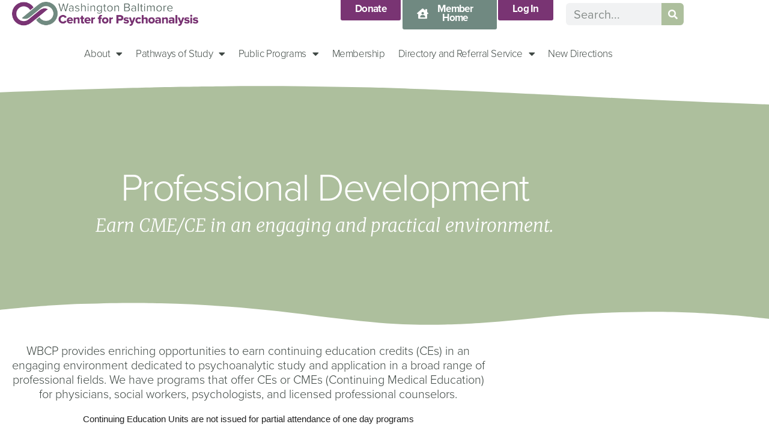

--- FILE ---
content_type: text/html; charset=UTF-8
request_url: https://www.wbcp.org/professional-development/
body_size: 23697
content:
<!doctype html>
<html dir="ltr" lang="en-US" prefix="og: https://ogp.me/ns#">
<head>
	<meta charset="UTF-8">
	<meta name="viewport" content="width=device-width, initial-scale=1">
	<link rel="profile" href="https://gmpg.org/xfn/11">
	<title>Professional Development - Washington Baltimore Center for Psychoanalysis, Inc.</title>
	<style>img:is([sizes="auto" i], [sizes^="auto," i]) { contain-intrinsic-size: 3000px 1500px }</style>
	
		<!-- All in One SEO 4.9.3 - aioseo.com -->
	<meta name="description" content="Professional DevelopmentEarn CME/CE in an engaging and practical environment.WBCP provides enriching opportunities to earn continuing education credits (CEs) in an engaging environment dedicated to psychoanalytic study and application in a broad range of professional fields. We have programs that offer CEs or CMEs (Continuing Medical Education) for physicians, social workers, psychologists, and licensed professional counselors.Continuing" />
	<meta name="robots" content="max-image-preview:large" />
	<link rel="canonical" href="https://www.wbcp.org/professional-development/" />
	<meta name="generator" content="All in One SEO (AIOSEO) 4.9.3" />
		<meta property="og:locale" content="en_US" />
		<meta property="og:site_name" content="Washington Baltimore Center for Psychoanalysis, Inc. - Psychoanalysis for the 21st Century​" />
		<meta property="og:type" content="article" />
		<meta property="og:title" content="Professional Development - Washington Baltimore Center for Psychoanalysis, Inc." />
		<meta property="og:description" content="Professional DevelopmentEarn CME/CE in an engaging and practical environment.WBCP provides enriching opportunities to earn continuing education credits (CEs) in an engaging environment dedicated to psychoanalytic study and application in a broad range of professional fields. We have programs that offer CEs or CMEs (Continuing Medical Education) for physicians, social workers, psychologists, and licensed professional counselors.Continuing" />
		<meta property="og:url" content="https://www.wbcp.org/professional-development/" />
		<meta property="og:image" content="https://www.wbcp.org/wp-content/uploads/WBCP-logo22-Lockup-color-500px-wide.png" />
		<meta property="og:image:secure_url" content="https://www.wbcp.org/wp-content/uploads/WBCP-logo22-Lockup-color-500px-wide.png" />
		<meta property="og:image:width" content="500" />
		<meta property="og:image:height" content="65" />
		<meta property="article:published_time" content="2022-04-13T16:00:47+00:00" />
		<meta property="article:modified_time" content="2024-05-22T14:51:56+00:00" />
		<meta name="twitter:card" content="summary_large_image" />
		<meta name="twitter:title" content="Professional Development - Washington Baltimore Center for Psychoanalysis, Inc." />
		<meta name="twitter:description" content="Professional DevelopmentEarn CME/CE in an engaging and practical environment.WBCP provides enriching opportunities to earn continuing education credits (CEs) in an engaging environment dedicated to psychoanalytic study and application in a broad range of professional fields. We have programs that offer CEs or CMEs (Continuing Medical Education) for physicians, social workers, psychologists, and licensed professional counselors.Continuing" />
		<meta name="twitter:image" content="https://www.wbcp.org/wp-content/uploads/WBCP-logo22-Lockup-color-500px-wide.png" />
		<script type="application/ld+json" class="aioseo-schema">
			{"@context":"https:\/\/schema.org","@graph":[{"@type":"BreadcrumbList","@id":"https:\/\/www.wbcp.org\/professional-development\/#breadcrumblist","itemListElement":[{"@type":"ListItem","@id":"https:\/\/www.wbcp.org#listItem","position":1,"name":"Home","item":"https:\/\/www.wbcp.org","nextItem":{"@type":"ListItem","@id":"https:\/\/www.wbcp.org\/professional-development\/#listItem","name":"Professional Development"}},{"@type":"ListItem","@id":"https:\/\/www.wbcp.org\/professional-development\/#listItem","position":2,"name":"Professional Development","previousItem":{"@type":"ListItem","@id":"https:\/\/www.wbcp.org#listItem","name":"Home"}}]},{"@type":"Organization","@id":"https:\/\/www.wbcp.org\/#organization","name":"Washington Baltimore Center for Psychoanalysis, Inc.","description":"Psychoanalysis for the 21st Century\u200b","url":"https:\/\/www.wbcp.org\/","logo":{"@type":"ImageObject","url":"https:\/\/www.wbcp.org\/wp-content\/uploads\/WBCP-logo22-Lockup-color-500px-wide.png","@id":"https:\/\/www.wbcp.org\/professional-development\/#organizationLogo","width":500,"height":65,"caption":"www.wbcp.org"},"image":{"@id":"https:\/\/www.wbcp.org\/professional-development\/#organizationLogo"}},{"@type":"WebPage","@id":"https:\/\/www.wbcp.org\/professional-development\/#webpage","url":"https:\/\/www.wbcp.org\/professional-development\/","name":"Professional Development - Washington Baltimore Center for Psychoanalysis, Inc.","description":"Professional DevelopmentEarn CME\/CE in an engaging and practical environment.WBCP provides enriching opportunities to earn continuing education credits (CEs) in an engaging environment dedicated to psychoanalytic study and application in a broad range of professional fields. We have programs that offer CEs or CMEs (Continuing Medical Education) for physicians, social workers, psychologists, and licensed professional counselors.Continuing","inLanguage":"en-US","isPartOf":{"@id":"https:\/\/www.wbcp.org\/#website"},"breadcrumb":{"@id":"https:\/\/www.wbcp.org\/professional-development\/#breadcrumblist"},"datePublished":"2022-04-13T16:00:47-04:00","dateModified":"2024-05-22T10:51:56-04:00"},{"@type":"WebSite","@id":"https:\/\/www.wbcp.org\/#website","url":"https:\/\/www.wbcp.org\/","name":"Washington Baltimore Center for Psychoanalysis, Inc.","description":"Psychoanalysis for the 21st Century\u200b","inLanguage":"en-US","publisher":{"@id":"https:\/\/www.wbcp.org\/#organization"}}]}
		</script>
		<!-- All in One SEO -->

<link rel="alternate" type="application/rss+xml" title="Washington Baltimore Center for Psychoanalysis, Inc. &raquo; Feed" href="https://www.wbcp.org/feed/" />
<link rel="alternate" type="application/rss+xml" title="Washington Baltimore Center for Psychoanalysis, Inc. &raquo; Comments Feed" href="https://www.wbcp.org/comments/feed/" />
<link rel="alternate" type="text/calendar" title="Washington Baltimore Center for Psychoanalysis, Inc. &raquo; iCal Feed" href="https://www.wbcp.org/events/?ical=1" />
		<!-- This site uses the Google Analytics by MonsterInsights plugin v9.11.1 - Using Analytics tracking - https://www.monsterinsights.com/ -->
							<script src="//www.googletagmanager.com/gtag/js?id=G-HKRLKD9FP7"  data-cfasync="false" data-wpfc-render="false" async></script>
			<script data-cfasync="false" data-wpfc-render="false">
				var mi_version = '9.11.1';
				var mi_track_user = true;
				var mi_no_track_reason = '';
								var MonsterInsightsDefaultLocations = {"page_location":"https:\/\/www.wbcp.org\/professional-development\/"};
								MonsterInsightsDefaultLocations.page_location = window.location.href;
								if ( typeof MonsterInsightsPrivacyGuardFilter === 'function' ) {
					var MonsterInsightsLocations = (typeof MonsterInsightsExcludeQuery === 'object') ? MonsterInsightsPrivacyGuardFilter( MonsterInsightsExcludeQuery ) : MonsterInsightsPrivacyGuardFilter( MonsterInsightsDefaultLocations );
				} else {
					var MonsterInsightsLocations = (typeof MonsterInsightsExcludeQuery === 'object') ? MonsterInsightsExcludeQuery : MonsterInsightsDefaultLocations;
				}

								var disableStrs = [
										'ga-disable-G-HKRLKD9FP7',
									];

				/* Function to detect opted out users */
				function __gtagTrackerIsOptedOut() {
					for (var index = 0; index < disableStrs.length; index++) {
						if (document.cookie.indexOf(disableStrs[index] + '=true') > -1) {
							return true;
						}
					}

					return false;
				}

				/* Disable tracking if the opt-out cookie exists. */
				if (__gtagTrackerIsOptedOut()) {
					for (var index = 0; index < disableStrs.length; index++) {
						window[disableStrs[index]] = true;
					}
				}

				/* Opt-out function */
				function __gtagTrackerOptout() {
					for (var index = 0; index < disableStrs.length; index++) {
						document.cookie = disableStrs[index] + '=true; expires=Thu, 31 Dec 2099 23:59:59 UTC; path=/';
						window[disableStrs[index]] = true;
					}
				}

				if ('undefined' === typeof gaOptout) {
					function gaOptout() {
						__gtagTrackerOptout();
					}
				}
								window.dataLayer = window.dataLayer || [];

				window.MonsterInsightsDualTracker = {
					helpers: {},
					trackers: {},
				};
				if (mi_track_user) {
					function __gtagDataLayer() {
						dataLayer.push(arguments);
					}

					function __gtagTracker(type, name, parameters) {
						if (!parameters) {
							parameters = {};
						}

						if (parameters.send_to) {
							__gtagDataLayer.apply(null, arguments);
							return;
						}

						if (type === 'event') {
														parameters.send_to = monsterinsights_frontend.v4_id;
							var hookName = name;
							if (typeof parameters['event_category'] !== 'undefined') {
								hookName = parameters['event_category'] + ':' + name;
							}

							if (typeof MonsterInsightsDualTracker.trackers[hookName] !== 'undefined') {
								MonsterInsightsDualTracker.trackers[hookName](parameters);
							} else {
								__gtagDataLayer('event', name, parameters);
							}
							
						} else {
							__gtagDataLayer.apply(null, arguments);
						}
					}

					__gtagTracker('js', new Date());
					__gtagTracker('set', {
						'developer_id.dZGIzZG': true,
											});
					if ( MonsterInsightsLocations.page_location ) {
						__gtagTracker('set', MonsterInsightsLocations);
					}
										__gtagTracker('config', 'G-HKRLKD9FP7', {"forceSSL":"true","link_attribution":"true"} );
										window.gtag = __gtagTracker;										(function () {
						/* https://developers.google.com/analytics/devguides/collection/analyticsjs/ */
						/* ga and __gaTracker compatibility shim. */
						var noopfn = function () {
							return null;
						};
						var newtracker = function () {
							return new Tracker();
						};
						var Tracker = function () {
							return null;
						};
						var p = Tracker.prototype;
						p.get = noopfn;
						p.set = noopfn;
						p.send = function () {
							var args = Array.prototype.slice.call(arguments);
							args.unshift('send');
							__gaTracker.apply(null, args);
						};
						var __gaTracker = function () {
							var len = arguments.length;
							if (len === 0) {
								return;
							}
							var f = arguments[len - 1];
							if (typeof f !== 'object' || f === null || typeof f.hitCallback !== 'function') {
								if ('send' === arguments[0]) {
									var hitConverted, hitObject = false, action;
									if ('event' === arguments[1]) {
										if ('undefined' !== typeof arguments[3]) {
											hitObject = {
												'eventAction': arguments[3],
												'eventCategory': arguments[2],
												'eventLabel': arguments[4],
												'value': arguments[5] ? arguments[5] : 1,
											}
										}
									}
									if ('pageview' === arguments[1]) {
										if ('undefined' !== typeof arguments[2]) {
											hitObject = {
												'eventAction': 'page_view',
												'page_path': arguments[2],
											}
										}
									}
									if (typeof arguments[2] === 'object') {
										hitObject = arguments[2];
									}
									if (typeof arguments[5] === 'object') {
										Object.assign(hitObject, arguments[5]);
									}
									if ('undefined' !== typeof arguments[1].hitType) {
										hitObject = arguments[1];
										if ('pageview' === hitObject.hitType) {
											hitObject.eventAction = 'page_view';
										}
									}
									if (hitObject) {
										action = 'timing' === arguments[1].hitType ? 'timing_complete' : hitObject.eventAction;
										hitConverted = mapArgs(hitObject);
										__gtagTracker('event', action, hitConverted);
									}
								}
								return;
							}

							function mapArgs(args) {
								var arg, hit = {};
								var gaMap = {
									'eventCategory': 'event_category',
									'eventAction': 'event_action',
									'eventLabel': 'event_label',
									'eventValue': 'event_value',
									'nonInteraction': 'non_interaction',
									'timingCategory': 'event_category',
									'timingVar': 'name',
									'timingValue': 'value',
									'timingLabel': 'event_label',
									'page': 'page_path',
									'location': 'page_location',
									'title': 'page_title',
									'referrer' : 'page_referrer',
								};
								for (arg in args) {
																		if (!(!args.hasOwnProperty(arg) || !gaMap.hasOwnProperty(arg))) {
										hit[gaMap[arg]] = args[arg];
									} else {
										hit[arg] = args[arg];
									}
								}
								return hit;
							}

							try {
								f.hitCallback();
							} catch (ex) {
							}
						};
						__gaTracker.create = newtracker;
						__gaTracker.getByName = newtracker;
						__gaTracker.getAll = function () {
							return [];
						};
						__gaTracker.remove = noopfn;
						__gaTracker.loaded = true;
						window['__gaTracker'] = __gaTracker;
					})();
									} else {
										console.log("");
					(function () {
						function __gtagTracker() {
							return null;
						}

						window['__gtagTracker'] = __gtagTracker;
						window['gtag'] = __gtagTracker;
					})();
									}
			</script>
							<!-- / Google Analytics by MonsterInsights -->
		<script>
window._wpemojiSettings = {"baseUrl":"https:\/\/s.w.org\/images\/core\/emoji\/16.0.1\/72x72\/","ext":".png","svgUrl":"https:\/\/s.w.org\/images\/core\/emoji\/16.0.1\/svg\/","svgExt":".svg","source":{"concatemoji":"https:\/\/www.wbcp.org\/wp-includes\/js\/wp-emoji-release.min.js?ver=6.8.3.1752847773"}};
/*! This file is auto-generated */
!function(s,n){var o,i,e;function c(e){try{var t={supportTests:e,timestamp:(new Date).valueOf()};sessionStorage.setItem(o,JSON.stringify(t))}catch(e){}}function p(e,t,n){e.clearRect(0,0,e.canvas.width,e.canvas.height),e.fillText(t,0,0);var t=new Uint32Array(e.getImageData(0,0,e.canvas.width,e.canvas.height).data),a=(e.clearRect(0,0,e.canvas.width,e.canvas.height),e.fillText(n,0,0),new Uint32Array(e.getImageData(0,0,e.canvas.width,e.canvas.height).data));return t.every(function(e,t){return e===a[t]})}function u(e,t){e.clearRect(0,0,e.canvas.width,e.canvas.height),e.fillText(t,0,0);for(var n=e.getImageData(16,16,1,1),a=0;a<n.data.length;a++)if(0!==n.data[a])return!1;return!0}function f(e,t,n,a){switch(t){case"flag":return n(e,"\ud83c\udff3\ufe0f\u200d\u26a7\ufe0f","\ud83c\udff3\ufe0f\u200b\u26a7\ufe0f")?!1:!n(e,"\ud83c\udde8\ud83c\uddf6","\ud83c\udde8\u200b\ud83c\uddf6")&&!n(e,"\ud83c\udff4\udb40\udc67\udb40\udc62\udb40\udc65\udb40\udc6e\udb40\udc67\udb40\udc7f","\ud83c\udff4\u200b\udb40\udc67\u200b\udb40\udc62\u200b\udb40\udc65\u200b\udb40\udc6e\u200b\udb40\udc67\u200b\udb40\udc7f");case"emoji":return!a(e,"\ud83e\udedf")}return!1}function g(e,t,n,a){var r="undefined"!=typeof WorkerGlobalScope&&self instanceof WorkerGlobalScope?new OffscreenCanvas(300,150):s.createElement("canvas"),o=r.getContext("2d",{willReadFrequently:!0}),i=(o.textBaseline="top",o.font="600 32px Arial",{});return e.forEach(function(e){i[e]=t(o,e,n,a)}),i}function t(e){var t=s.createElement("script");t.src=e,t.defer=!0,s.head.appendChild(t)}"undefined"!=typeof Promise&&(o="wpEmojiSettingsSupports",i=["flag","emoji"],n.supports={everything:!0,everythingExceptFlag:!0},e=new Promise(function(e){s.addEventListener("DOMContentLoaded",e,{once:!0})}),new Promise(function(t){var n=function(){try{var e=JSON.parse(sessionStorage.getItem(o));if("object"==typeof e&&"number"==typeof e.timestamp&&(new Date).valueOf()<e.timestamp+604800&&"object"==typeof e.supportTests)return e.supportTests}catch(e){}return null}();if(!n){if("undefined"!=typeof Worker&&"undefined"!=typeof OffscreenCanvas&&"undefined"!=typeof URL&&URL.createObjectURL&&"undefined"!=typeof Blob)try{var e="postMessage("+g.toString()+"("+[JSON.stringify(i),f.toString(),p.toString(),u.toString()].join(",")+"));",a=new Blob([e],{type:"text/javascript"}),r=new Worker(URL.createObjectURL(a),{name:"wpTestEmojiSupports"});return void(r.onmessage=function(e){c(n=e.data),r.terminate(),t(n)})}catch(e){}c(n=g(i,f,p,u))}t(n)}).then(function(e){for(var t in e)n.supports[t]=e[t],n.supports.everything=n.supports.everything&&n.supports[t],"flag"!==t&&(n.supports.everythingExceptFlag=n.supports.everythingExceptFlag&&n.supports[t]);n.supports.everythingExceptFlag=n.supports.everythingExceptFlag&&!n.supports.flag,n.DOMReady=!1,n.readyCallback=function(){n.DOMReady=!0}}).then(function(){return e}).then(function(){var e;n.supports.everything||(n.readyCallback(),(e=n.source||{}).concatemoji?t(e.concatemoji):e.wpemoji&&e.twemoji&&(t(e.twemoji),t(e.wpemoji)))}))}((window,document),window._wpemojiSettings);
</script>
<link rel="stylesheet" type="text/css" href="https://use.typekit.net/ism7dqo.css"><link rel='stylesheet' id='fluentform-elementor-widget-css' href='https://www.wbcp.org/wp-content/plugins/fluentform/assets/css/fluent-forms-elementor-widget.css?ver=6.1.14.1752847773' media='all' />
<style id='wp-emoji-styles-inline-css'>

	img.wp-smiley, img.emoji {
		display: inline !important;
		border: none !important;
		box-shadow: none !important;
		height: 1em !important;
		width: 1em !important;
		margin: 0 0.07em !important;
		vertical-align: -0.1em !important;
		background: none !important;
		padding: 0 !important;
	}
</style>
<link rel='stylesheet' id='aioseo/css/src/vue/standalone/blocks/table-of-contents/global.scss-css' href='https://www.wbcp.org/wp-content/plugins/all-in-one-seo-pack/dist/Lite/assets/css/table-of-contents/global.e90f6d47.css?ver=4.9.3.1752847773' media='all' />
<style id='global-styles-inline-css'>
:root{--wp--preset--aspect-ratio--square: 1;--wp--preset--aspect-ratio--4-3: 4/3;--wp--preset--aspect-ratio--3-4: 3/4;--wp--preset--aspect-ratio--3-2: 3/2;--wp--preset--aspect-ratio--2-3: 2/3;--wp--preset--aspect-ratio--16-9: 16/9;--wp--preset--aspect-ratio--9-16: 9/16;--wp--preset--color--black: #000000;--wp--preset--color--cyan-bluish-gray: #abb8c3;--wp--preset--color--white: #ffffff;--wp--preset--color--pale-pink: #f78da7;--wp--preset--color--vivid-red: #cf2e2e;--wp--preset--color--luminous-vivid-orange: #ff6900;--wp--preset--color--luminous-vivid-amber: #fcb900;--wp--preset--color--light-green-cyan: #7bdcb5;--wp--preset--color--vivid-green-cyan: #00d084;--wp--preset--color--pale-cyan-blue: #8ed1fc;--wp--preset--color--vivid-cyan-blue: #0693e3;--wp--preset--color--vivid-purple: #9b51e0;--wp--preset--gradient--vivid-cyan-blue-to-vivid-purple: linear-gradient(135deg,rgba(6,147,227,1) 0%,rgb(155,81,224) 100%);--wp--preset--gradient--light-green-cyan-to-vivid-green-cyan: linear-gradient(135deg,rgb(122,220,180) 0%,rgb(0,208,130) 100%);--wp--preset--gradient--luminous-vivid-amber-to-luminous-vivid-orange: linear-gradient(135deg,rgba(252,185,0,1) 0%,rgba(255,105,0,1) 100%);--wp--preset--gradient--luminous-vivid-orange-to-vivid-red: linear-gradient(135deg,rgba(255,105,0,1) 0%,rgb(207,46,46) 100%);--wp--preset--gradient--very-light-gray-to-cyan-bluish-gray: linear-gradient(135deg,rgb(238,238,238) 0%,rgb(169,184,195) 100%);--wp--preset--gradient--cool-to-warm-spectrum: linear-gradient(135deg,rgb(74,234,220) 0%,rgb(151,120,209) 20%,rgb(207,42,186) 40%,rgb(238,44,130) 60%,rgb(251,105,98) 80%,rgb(254,248,76) 100%);--wp--preset--gradient--blush-light-purple: linear-gradient(135deg,rgb(255,206,236) 0%,rgb(152,150,240) 100%);--wp--preset--gradient--blush-bordeaux: linear-gradient(135deg,rgb(254,205,165) 0%,rgb(254,45,45) 50%,rgb(107,0,62) 100%);--wp--preset--gradient--luminous-dusk: linear-gradient(135deg,rgb(255,203,112) 0%,rgb(199,81,192) 50%,rgb(65,88,208) 100%);--wp--preset--gradient--pale-ocean: linear-gradient(135deg,rgb(255,245,203) 0%,rgb(182,227,212) 50%,rgb(51,167,181) 100%);--wp--preset--gradient--electric-grass: linear-gradient(135deg,rgb(202,248,128) 0%,rgb(113,206,126) 100%);--wp--preset--gradient--midnight: linear-gradient(135deg,rgb(2,3,129) 0%,rgb(40,116,252) 100%);--wp--preset--font-size--small: 13px;--wp--preset--font-size--medium: 20px;--wp--preset--font-size--large: 36px;--wp--preset--font-size--x-large: 42px;--wp--preset--spacing--20: 0.44rem;--wp--preset--spacing--30: 0.67rem;--wp--preset--spacing--40: 1rem;--wp--preset--spacing--50: 1.5rem;--wp--preset--spacing--60: 2.25rem;--wp--preset--spacing--70: 3.38rem;--wp--preset--spacing--80: 5.06rem;--wp--preset--shadow--natural: 6px 6px 9px rgba(0, 0, 0, 0.2);--wp--preset--shadow--deep: 12px 12px 50px rgba(0, 0, 0, 0.4);--wp--preset--shadow--sharp: 6px 6px 0px rgba(0, 0, 0, 0.2);--wp--preset--shadow--outlined: 6px 6px 0px -3px rgba(255, 255, 255, 1), 6px 6px rgba(0, 0, 0, 1);--wp--preset--shadow--crisp: 6px 6px 0px rgba(0, 0, 0, 1);}:root { --wp--style--global--content-size: 800px;--wp--style--global--wide-size: 1200px; }:where(body) { margin: 0; }.wp-site-blocks > .alignleft { float: left; margin-right: 2em; }.wp-site-blocks > .alignright { float: right; margin-left: 2em; }.wp-site-blocks > .aligncenter { justify-content: center; margin-left: auto; margin-right: auto; }:where(.wp-site-blocks) > * { margin-block-start: 24px; margin-block-end: 0; }:where(.wp-site-blocks) > :first-child { margin-block-start: 0; }:where(.wp-site-blocks) > :last-child { margin-block-end: 0; }:root { --wp--style--block-gap: 24px; }:root :where(.is-layout-flow) > :first-child{margin-block-start: 0;}:root :where(.is-layout-flow) > :last-child{margin-block-end: 0;}:root :where(.is-layout-flow) > *{margin-block-start: 24px;margin-block-end: 0;}:root :where(.is-layout-constrained) > :first-child{margin-block-start: 0;}:root :where(.is-layout-constrained) > :last-child{margin-block-end: 0;}:root :where(.is-layout-constrained) > *{margin-block-start: 24px;margin-block-end: 0;}:root :where(.is-layout-flex){gap: 24px;}:root :where(.is-layout-grid){gap: 24px;}.is-layout-flow > .alignleft{float: left;margin-inline-start: 0;margin-inline-end: 2em;}.is-layout-flow > .alignright{float: right;margin-inline-start: 2em;margin-inline-end: 0;}.is-layout-flow > .aligncenter{margin-left: auto !important;margin-right: auto !important;}.is-layout-constrained > .alignleft{float: left;margin-inline-start: 0;margin-inline-end: 2em;}.is-layout-constrained > .alignright{float: right;margin-inline-start: 2em;margin-inline-end: 0;}.is-layout-constrained > .aligncenter{margin-left: auto !important;margin-right: auto !important;}.is-layout-constrained > :where(:not(.alignleft):not(.alignright):not(.alignfull)){max-width: var(--wp--style--global--content-size);margin-left: auto !important;margin-right: auto !important;}.is-layout-constrained > .alignwide{max-width: var(--wp--style--global--wide-size);}body .is-layout-flex{display: flex;}.is-layout-flex{flex-wrap: wrap;align-items: center;}.is-layout-flex > :is(*, div){margin: 0;}body .is-layout-grid{display: grid;}.is-layout-grid > :is(*, div){margin: 0;}body{padding-top: 0px;padding-right: 0px;padding-bottom: 0px;padding-left: 0px;}a:where(:not(.wp-element-button)){text-decoration: underline;}:root :where(.wp-element-button, .wp-block-button__link){background-color: #32373c;border-width: 0;color: #fff;font-family: inherit;font-size: inherit;line-height: inherit;padding: calc(0.667em + 2px) calc(1.333em + 2px);text-decoration: none;}.has-black-color{color: var(--wp--preset--color--black) !important;}.has-cyan-bluish-gray-color{color: var(--wp--preset--color--cyan-bluish-gray) !important;}.has-white-color{color: var(--wp--preset--color--white) !important;}.has-pale-pink-color{color: var(--wp--preset--color--pale-pink) !important;}.has-vivid-red-color{color: var(--wp--preset--color--vivid-red) !important;}.has-luminous-vivid-orange-color{color: var(--wp--preset--color--luminous-vivid-orange) !important;}.has-luminous-vivid-amber-color{color: var(--wp--preset--color--luminous-vivid-amber) !important;}.has-light-green-cyan-color{color: var(--wp--preset--color--light-green-cyan) !important;}.has-vivid-green-cyan-color{color: var(--wp--preset--color--vivid-green-cyan) !important;}.has-pale-cyan-blue-color{color: var(--wp--preset--color--pale-cyan-blue) !important;}.has-vivid-cyan-blue-color{color: var(--wp--preset--color--vivid-cyan-blue) !important;}.has-vivid-purple-color{color: var(--wp--preset--color--vivid-purple) !important;}.has-black-background-color{background-color: var(--wp--preset--color--black) !important;}.has-cyan-bluish-gray-background-color{background-color: var(--wp--preset--color--cyan-bluish-gray) !important;}.has-white-background-color{background-color: var(--wp--preset--color--white) !important;}.has-pale-pink-background-color{background-color: var(--wp--preset--color--pale-pink) !important;}.has-vivid-red-background-color{background-color: var(--wp--preset--color--vivid-red) !important;}.has-luminous-vivid-orange-background-color{background-color: var(--wp--preset--color--luminous-vivid-orange) !important;}.has-luminous-vivid-amber-background-color{background-color: var(--wp--preset--color--luminous-vivid-amber) !important;}.has-light-green-cyan-background-color{background-color: var(--wp--preset--color--light-green-cyan) !important;}.has-vivid-green-cyan-background-color{background-color: var(--wp--preset--color--vivid-green-cyan) !important;}.has-pale-cyan-blue-background-color{background-color: var(--wp--preset--color--pale-cyan-blue) !important;}.has-vivid-cyan-blue-background-color{background-color: var(--wp--preset--color--vivid-cyan-blue) !important;}.has-vivid-purple-background-color{background-color: var(--wp--preset--color--vivid-purple) !important;}.has-black-border-color{border-color: var(--wp--preset--color--black) !important;}.has-cyan-bluish-gray-border-color{border-color: var(--wp--preset--color--cyan-bluish-gray) !important;}.has-white-border-color{border-color: var(--wp--preset--color--white) !important;}.has-pale-pink-border-color{border-color: var(--wp--preset--color--pale-pink) !important;}.has-vivid-red-border-color{border-color: var(--wp--preset--color--vivid-red) !important;}.has-luminous-vivid-orange-border-color{border-color: var(--wp--preset--color--luminous-vivid-orange) !important;}.has-luminous-vivid-amber-border-color{border-color: var(--wp--preset--color--luminous-vivid-amber) !important;}.has-light-green-cyan-border-color{border-color: var(--wp--preset--color--light-green-cyan) !important;}.has-vivid-green-cyan-border-color{border-color: var(--wp--preset--color--vivid-green-cyan) !important;}.has-pale-cyan-blue-border-color{border-color: var(--wp--preset--color--pale-cyan-blue) !important;}.has-vivid-cyan-blue-border-color{border-color: var(--wp--preset--color--vivid-cyan-blue) !important;}.has-vivid-purple-border-color{border-color: var(--wp--preset--color--vivid-purple) !important;}.has-vivid-cyan-blue-to-vivid-purple-gradient-background{background: var(--wp--preset--gradient--vivid-cyan-blue-to-vivid-purple) !important;}.has-light-green-cyan-to-vivid-green-cyan-gradient-background{background: var(--wp--preset--gradient--light-green-cyan-to-vivid-green-cyan) !important;}.has-luminous-vivid-amber-to-luminous-vivid-orange-gradient-background{background: var(--wp--preset--gradient--luminous-vivid-amber-to-luminous-vivid-orange) !important;}.has-luminous-vivid-orange-to-vivid-red-gradient-background{background: var(--wp--preset--gradient--luminous-vivid-orange-to-vivid-red) !important;}.has-very-light-gray-to-cyan-bluish-gray-gradient-background{background: var(--wp--preset--gradient--very-light-gray-to-cyan-bluish-gray) !important;}.has-cool-to-warm-spectrum-gradient-background{background: var(--wp--preset--gradient--cool-to-warm-spectrum) !important;}.has-blush-light-purple-gradient-background{background: var(--wp--preset--gradient--blush-light-purple) !important;}.has-blush-bordeaux-gradient-background{background: var(--wp--preset--gradient--blush-bordeaux) !important;}.has-luminous-dusk-gradient-background{background: var(--wp--preset--gradient--luminous-dusk) !important;}.has-pale-ocean-gradient-background{background: var(--wp--preset--gradient--pale-ocean) !important;}.has-electric-grass-gradient-background{background: var(--wp--preset--gradient--electric-grass) !important;}.has-midnight-gradient-background{background: var(--wp--preset--gradient--midnight) !important;}.has-small-font-size{font-size: var(--wp--preset--font-size--small) !important;}.has-medium-font-size{font-size: var(--wp--preset--font-size--medium) !important;}.has-large-font-size{font-size: var(--wp--preset--font-size--large) !important;}.has-x-large-font-size{font-size: var(--wp--preset--font-size--x-large) !important;}
:root :where(.wp-block-pullquote){font-size: 1.5em;line-height: 1.6;}
</style>
<link rel='stylesheet' id='tribe-events-v2-single-skeleton-css' href='https://www.wbcp.org/wp-content/plugins/the-events-calendar/build/css/tribe-events-single-skeleton.css?ver=6.15.14.1752847773' media='all' />
<link rel='stylesheet' id='tribe-events-v2-single-skeleton-full-css' href='https://www.wbcp.org/wp-content/plugins/the-events-calendar/build/css/tribe-events-single-full.css?ver=6.15.14.1752847773' media='all' />
<link rel='stylesheet' id='tec-events-elementor-widgets-base-styles-css' href='https://www.wbcp.org/wp-content/plugins/the-events-calendar/build/css/integrations/plugins/elementor/widgets/widget-base.css?ver=6.15.14.1752847773' media='all' />
<link rel='stylesheet' id='extendify-utility-styles-css' href='https://www.wbcp.org/wp-content/plugins/extendify/public/build/utility-minimum.css?ver=6.8.3.1752847773' media='all' />
<link rel='stylesheet' id='hello-elementor-css' href='https://www.wbcp.org/wp-content/themes/hello-elementor/assets/css/reset.css?ver=3.4.5.1752847773' media='all' />
<link rel='stylesheet' id='hello-elementor-theme-style-css' href='https://www.wbcp.org/wp-content/themes/hello-elementor/assets/css/theme.css?ver=3.4.5.1752847773' media='all' />
<link rel='stylesheet' id='hello-elementor-header-footer-css' href='https://www.wbcp.org/wp-content/themes/hello-elementor/assets/css/header-footer.css?ver=3.4.5.1752847773' media='all' />
<link rel='stylesheet' id='elementor-frontend-css' href='https://www.wbcp.org/wp-content/plugins/elementor/assets/css/frontend.min.css?ver=3.34.1.1752847773' media='all' />
<link rel='stylesheet' id='widget-image-css' href='https://www.wbcp.org/wp-content/plugins/elementor/assets/css/widget-image.min.css?ver=3.34.1.1752847773' media='all' />
<link rel='stylesheet' id='widget-search-form-css' href='https://www.wbcp.org/wp-content/plugins/elementor-pro/assets/css/widget-search-form.min.css?ver=3.34.0.1752847773' media='all' />
<link rel='stylesheet' id='elementor-icons-shared-0-css' href='https://www.wbcp.org/wp-content/plugins/elementor/assets/lib/font-awesome/css/fontawesome.min.css?ver=5.15.3.1752847773' media='all' />
<link rel='stylesheet' id='elementor-icons-fa-solid-css' href='https://www.wbcp.org/wp-content/plugins/elementor/assets/lib/font-awesome/css/solid.min.css?ver=5.15.3.1752847773' media='all' />
<link rel='stylesheet' id='widget-nav-menu-css' href='https://www.wbcp.org/wp-content/plugins/elementor-pro/assets/css/widget-nav-menu.min.css?ver=3.34.0.1752847773' media='all' />
<link rel='stylesheet' id='widget-social-icons-css' href='https://www.wbcp.org/wp-content/plugins/elementor/assets/css/widget-social-icons.min.css?ver=3.34.1.1752847773' media='all' />
<link rel='stylesheet' id='e-apple-webkit-css' href='https://www.wbcp.org/wp-content/plugins/elementor/assets/css/conditionals/apple-webkit.min.css?ver=3.34.1.1752847773' media='all' />
<link rel='stylesheet' id='e-shapes-css' href='https://www.wbcp.org/wp-content/plugins/elementor/assets/css/conditionals/shapes.min.css?ver=3.34.1.1752847773' media='all' />
<link rel='stylesheet' id='e-animation-slideInUp-css' href='https://www.wbcp.org/wp-content/plugins/elementor/assets/lib/animations/styles/slideInUp.min.css?ver=3.34.1.1752847773' media='all' />
<link rel='stylesheet' id='e-popup-css' href='https://www.wbcp.org/wp-content/plugins/elementor-pro/assets/css/conditionals/popup.min.css?ver=3.34.0.1752847773' media='all' />
<link rel='stylesheet' id='elementor-icons-css' href='https://www.wbcp.org/wp-content/plugins/elementor/assets/lib/eicons/css/elementor-icons.min.css?ver=5.45.0.1752847773' media='all' />
<link rel='stylesheet' id='elementor-post-5-css' href='https://www.wbcp.org/wp-content/uploads/elementor/css/post-5.css?ver=1768522394.1752847773' media='all' />
<link rel='stylesheet' id='pd-pcf-style-css' href='https://www.wbcp.org/wp-content/plugins/post-and-category-filter-for-elementor-pro//assets/css/style.css?ver=1.0.0.1752847773' media='all' />
<link rel='stylesheet' id='e-sticky-css' href='https://www.wbcp.org/wp-content/plugins/elementor-pro/assets/css/modules/sticky.min.css?ver=3.34.0.1752847773' media='all' />
<link rel='stylesheet' id='widget-heading-css' href='https://www.wbcp.org/wp-content/plugins/elementor/assets/css/widget-heading.min.css?ver=3.34.1.1752847773' media='all' />
<link rel='stylesheet' id='widget-divider-css' href='https://www.wbcp.org/wp-content/plugins/elementor/assets/css/widget-divider.min.css?ver=3.34.1.1752847773' media='all' />
<link rel='stylesheet' id='elementor-post-1370-css' href='https://www.wbcp.org/wp-content/uploads/elementor/css/post-1370.css?ver=1768527040.1752847773' media='all' />
<link rel='stylesheet' id='elementor-post-819-css' href='https://www.wbcp.org/wp-content/uploads/elementor/css/post-819.css?ver=1768522395.1752847773' media='all' />
<link rel='stylesheet' id='elementor-post-768-css' href='https://www.wbcp.org/wp-content/uploads/elementor/css/post-768.css?ver=1768522395.1752847773' media='all' />
<link rel='stylesheet' id='elementor-post-3136-css' href='https://www.wbcp.org/wp-content/uploads/elementor/css/post-3136.css?ver=1768522395.1752847773' media='all' />
<link rel='stylesheet' id='hello-elementor-child-style-css' href='https://www.wbcp.org/wp-content/themes/hello-theme-child-master/style.css?ver=1.0.0.1752847773' media='all' />
<link rel='stylesheet' id='elementor-gf-local-merriweather-css' href='https://www.wbcp.org/wp-content/uploads/elementor/google-fonts/css/merriweather.css?ver=1742256798.1752847773' media='all' />
<link rel='stylesheet' id='elementor-icons-fa-brands-css' href='https://www.wbcp.org/wp-content/plugins/elementor/assets/lib/font-awesome/css/brands.min.css?ver=5.15.3.1752847773' media='all' />
<script src="https://www.wbcp.org/wp-includes/js/jquery/jquery.min.js?ver=3.7.1.1752847773" id="jquery-core-js"></script>
<script src="https://www.wbcp.org/wp-includes/js/jquery/jquery-migrate.min.js?ver=3.4.1.1752847773" id="jquery-migrate-js"></script>
<script src="https://www.wbcp.org/wp-content/plugins/google-analytics-for-wordpress/assets/js/frontend-gtag.min.js?ver=9.11.1.1752847773" id="monsterinsights-frontend-script-js" async data-wp-strategy="async"></script>
<script data-cfasync="false" data-wpfc-render="false" id='monsterinsights-frontend-script-js-extra'>var monsterinsights_frontend = {"js_events_tracking":"true","download_extensions":"doc,pdf,ppt,zip,xls,docx,pptx,xlsx","inbound_paths":"[{\"path\":\"\\\/go\\\/\",\"label\":\"affiliate\"},{\"path\":\"\\\/recommend\\\/\",\"label\":\"affiliate\"}]","home_url":"https:\/\/www.wbcp.org","hash_tracking":"false","v4_id":"G-HKRLKD9FP7"};</script>
<link rel="https://api.w.org/" href="https://www.wbcp.org/wp-json/" /><link rel="alternate" title="JSON" type="application/json" href="https://www.wbcp.org/wp-json/wp/v2/pages/1370" /><link rel="EditURI" type="application/rsd+xml" title="RSD" href="https://www.wbcp.org/xmlrpc.php?rsd" />
<link rel='shortlink' href='https://www.wbcp.org/?p=1370' />
<link rel="alternate" title="oEmbed (JSON)" type="application/json+oembed" href="https://www.wbcp.org/wp-json/oembed/1.0/embed?url=https%3A%2F%2Fwww.wbcp.org%2Fprofessional-development%2F" />
<link rel="alternate" title="oEmbed (XML)" type="text/xml+oembed" href="https://www.wbcp.org/wp-json/oembed/1.0/embed?url=https%3A%2F%2Fwww.wbcp.org%2Fprofessional-development%2F&#038;format=xml" />
<meta name="tec-api-version" content="v1"><meta name="tec-api-origin" content="https://www.wbcp.org"><link rel="alternate" href="https://www.wbcp.org/wp-json/tribe/events/v1/" /><meta name="generator" content="Elementor 3.34.1; features: additional_custom_breakpoints; settings: css_print_method-external, google_font-enabled, font_display-auto">
			<style>
				.e-con.e-parent:nth-of-type(n+4):not(.e-lazyloaded):not(.e-no-lazyload),
				.e-con.e-parent:nth-of-type(n+4):not(.e-lazyloaded):not(.e-no-lazyload) * {
					background-image: none !important;
				}
				@media screen and (max-height: 1024px) {
					.e-con.e-parent:nth-of-type(n+3):not(.e-lazyloaded):not(.e-no-lazyload),
					.e-con.e-parent:nth-of-type(n+3):not(.e-lazyloaded):not(.e-no-lazyload) * {
						background-image: none !important;
					}
				}
				@media screen and (max-height: 640px) {
					.e-con.e-parent:nth-of-type(n+2):not(.e-lazyloaded):not(.e-no-lazyload),
					.e-con.e-parent:nth-of-type(n+2):not(.e-lazyloaded):not(.e-no-lazyload) * {
						background-image: none !important;
					}
				}
			</style>
			<link rel="icon" href="https://www.wbcp.org/wp-content/uploads/favicon-400x400.jpg" sizes="32x32" />
<link rel="icon" href="https://www.wbcp.org/wp-content/uploads/favicon-400x400.jpg" sizes="192x192" />
<link rel="apple-touch-icon" href="https://www.wbcp.org/wp-content/uploads/favicon-400x400.jpg" />
<meta name="msapplication-TileImage" content="https://www.wbcp.org/wp-content/uploads/favicon-400x400.jpg" />
</head>
<body class="wp-singular page-template-default page page-id-1370 wp-custom-logo wp-embed-responsive wp-theme-hello-elementor wp-child-theme-hello-theme-child-master eio-default tribe-no-js hello-elementor-default elementor-default elementor-kit-5 elementor-page elementor-page-1370 elementor-page-9537 elementor-page-9533 elementor-page-9534">


<a class="skip-link screen-reader-text" href="#content">Skip to content</a>

		<header data-elementor-type="header" data-elementor-id="819" class="elementor elementor-819 elementor-location-header" data-elementor-post-type="elementor_library">
					<section class="elementor-section elementor-top-section elementor-element elementor-element-829b92e elementor-section-full_width elementor-reverse-mobile elementor-section-height-default elementor-section-height-default" data-id="829b92e" data-element_type="section">
						<div class="elementor-container elementor-column-gap-default">
					<div class="elementor-column elementor-col-100 elementor-top-column elementor-element elementor-element-2f7ccca" data-id="2f7ccca" data-element_type="column">
			<div class="elementor-widget-wrap elementor-element-populated">
						<section class="elementor-section elementor-inner-section elementor-element elementor-element-4c4dbd4 elementor-hidden-mobile elementor-section-boxed elementor-section-height-default elementor-section-height-default" data-id="4c4dbd4" data-element_type="section">
						<div class="elementor-container elementor-column-gap-default">
					<div class="elementor-column elementor-col-25 elementor-inner-column elementor-element elementor-element-5fd434a" data-id="5fd434a" data-element_type="column">
			<div class="elementor-widget-wrap elementor-element-populated">
						<div class="elementor-element elementor-element-aff4635 elementor-align-right elementor-widget__width-initial elementor-widget elementor-widget-button" data-id="aff4635" data-element_type="widget" data-widget_type="button.default">
				<div class="elementor-widget-container">
									<div class="elementor-button-wrapper">
					<a class="elementor-button elementor-button-link elementor-size-sm" href="https://www.wbcp.org/donate/">
						<span class="elementor-button-content-wrapper">
									<span class="elementor-button-text">Donate</span>
					</span>
					</a>
				</div>
								</div>
				</div>
				<div class="elementor-element elementor-element-c082ec4 elementor-widget__width-initial elementor-widget elementor-widget-theme-site-logo elementor-widget-image" data-id="c082ec4" data-element_type="widget" data-widget_type="theme-site-logo.default">
				<div class="elementor-widget-container">
											<a href="https://www.wbcp.org">
			<img width="500" height="65" src="https://www.wbcp.org/wp-content/uploads/WBCP-logo22-Lockup-color-500px-wide.png" class="attachment-full size-full wp-image-1642" alt="www.wbcp.org" />				</a>
											</div>
				</div>
					</div>
		</div>
				<div class="elementor-column elementor-col-25 elementor-inner-column elementor-element elementor-element-1ee9b8e" data-id="1ee9b8e" data-element_type="column">
			<div class="elementor-widget-wrap elementor-element-populated">
						<div class="elementor-element elementor-element-2379c49 elementor-align-right elementor-widget elementor-widget-button" data-id="2379c49" data-element_type="widget" data-widget_type="button.default">
				<div class="elementor-widget-container">
									<div class="elementor-button-wrapper">
					<a class="elementor-button elementor-button-link elementor-size-sm" href="https://wbcp.memberclicks.net/member-landing-page">
						<span class="elementor-button-content-wrapper">
						<span class="elementor-button-icon">
				<i aria-hidden="true" class="fas fa-house-user"></i>			</span>
									<span class="elementor-button-text">Member Home</span>
					</span>
					</a>
				</div>
								</div>
				</div>
					</div>
		</div>
				<div class="elementor-column elementor-col-25 elementor-inner-column elementor-element elementor-element-219fb05" data-id="219fb05" data-element_type="column">
			<div class="elementor-widget-wrap elementor-element-populated">
						<div class="elementor-element elementor-element-861f78c elementor-align-right elementor-widget__width-initial elementor-widget elementor-widget-button" data-id="861f78c" data-element_type="widget" data-widget_type="button.default">
				<div class="elementor-widget-container">
									<div class="elementor-button-wrapper">
					<a class="elementor-button elementor-button-link elementor-size-sm" href="https://wbcp.memberclicks.net/login" target="_blank">
						<span class="elementor-button-content-wrapper">
									<span class="elementor-button-text">Log In</span>
					</span>
					</a>
				</div>
								</div>
				</div>
					</div>
		</div>
				<div class="elementor-column elementor-col-25 elementor-inner-column elementor-element elementor-element-30b87e9 elementor-hidden-mobile" data-id="30b87e9" data-element_type="column">
			<div class="elementor-widget-wrap elementor-element-populated">
						<div class="elementor-element elementor-element-e5562d0 elementor-widget__width-initial elementor-search-form--skin-classic elementor-search-form--button-type-icon elementor-search-form--icon-search elementor-widget elementor-widget-search-form" data-id="e5562d0" data-element_type="widget" data-settings="{&quot;skin&quot;:&quot;classic&quot;}" data-widget_type="search-form.default">
				<div class="elementor-widget-container">
							<search role="search">
			<form class="elementor-search-form" action="https://www.wbcp.org" method="get">
												<div class="elementor-search-form__container">
					<label class="elementor-screen-only" for="elementor-search-form-e5562d0">Search</label>

					
					<input id="elementor-search-form-e5562d0" placeholder="Search..." class="elementor-search-form__input" type="search" name="s" value="">
					
											<button class="elementor-search-form__submit" type="submit" aria-label="Search">
															<i aria-hidden="true" class="fas fa-search"></i>													</button>
					
									</div>
			</form>
		</search>
						</div>
				</div>
					</div>
		</div>
					</div>
		</section>
				<section class="elementor-section elementor-inner-section elementor-element elementor-element-2b7e92b elementor-section-boxed elementor-section-height-default elementor-section-height-default" data-id="2b7e92b" data-element_type="section">
						<div class="elementor-container elementor-column-gap-narrow">
					<div class="elementor-column elementor-col-100 elementor-inner-column elementor-element elementor-element-a32a73c" data-id="a32a73c" data-element_type="column">
			<div class="elementor-widget-wrap elementor-element-populated">
						<div class="elementor-element elementor-element-61916b2 elementor-nav-menu--stretch elementor-nav-menu__align-center elementor-widget__width-initial elementor-nav-menu--dropdown-tablet elementor-nav-menu__text-align-aside elementor-nav-menu--toggle elementor-nav-menu--burger elementor-widget elementor-widget-nav-menu" data-id="61916b2" data-element_type="widget" data-settings="{&quot;full_width&quot;:&quot;stretch&quot;,&quot;layout&quot;:&quot;horizontal&quot;,&quot;submenu_icon&quot;:{&quot;value&quot;:&quot;&lt;i class=\&quot;fas fa-caret-down\&quot; aria-hidden=\&quot;true\&quot;&gt;&lt;\/i&gt;&quot;,&quot;library&quot;:&quot;fa-solid&quot;},&quot;toggle&quot;:&quot;burger&quot;}" data-widget_type="nav-menu.default">
				<div class="elementor-widget-container">
								<nav aria-label="Menu" class="elementor-nav-menu--main elementor-nav-menu__container elementor-nav-menu--layout-horizontal e--pointer-none">
				<ul id="menu-1-61916b2" class="elementor-nav-menu"><li class="menu-item menu-item-type-post_type menu-item-object-page menu-item-home menu-item-6429"><a href="https://www.wbcp.org/" class="elementor-item">Home</a></li>
<li class="menu-item menu-item-type-post_type menu-item-object-page menu-item-has-children menu-item-909"><a href="https://www.wbcp.org/about/" class="elementor-item">About</a>
<ul class="sub-menu elementor-nav-menu--dropdown">
	<li class="menu-item menu-item-type-post_type menu-item-object-page menu-item-1396"><a href="https://www.wbcp.org/about/" class="elementor-sub-item">About WBCP</a></li>
	<li class="menu-item menu-item-type-post_type menu-item-object-page menu-item-1395"><a href="https://www.wbcp.org/diversity-equity-inclusion/" class="elementor-sub-item">Diversity, Equity &#038; Inclusion</a></li>
	<li class="menu-item menu-item-type-post_type menu-item-object-page menu-item-5074"><a href="https://www.wbcp.org/university-affiliations/" class="elementor-sub-item">University Affiliations</a></li>
	<li class="menu-item menu-item-type-post_type menu-item-object-page menu-item-4271"><a href="https://www.wbcp.org/institutional-review-board-2/" class="elementor-sub-item">Institutional Review Board</a></li>
	<li class="menu-item menu-item-type-post_type menu-item-object-page menu-item-2454"><a href="https://www.wbcp.org/what-is-psychoanalysis/" class="elementor-sub-item">Modern Perspectives in Psychoanalytic Thinking</a></li>
	<li class="menu-item menu-item-type-custom menu-item-object-custom menu-item-has-children menu-item-6576"><a href="#" class="elementor-sub-item elementor-item-anchor">Publications</a>
	<ul class="sub-menu elementor-nav-menu--dropdown">
		<li class="menu-item menu-item-type-post_type menu-item-object-page menu-item-2879"><a href="https://www.wbcp.org/news-updates/" class="elementor-sub-item">News &#038; Updates</a></li>
		<li class="menu-item menu-item-type-post_type menu-item-object-page menu-item-2894"><a href="https://www.wbcp.org/beyond-the-couch-archives/" class="elementor-sub-item">Beyond the Couch</a></li>
		<li class="menu-item menu-item-type-post_type menu-item-object-page menu-item-1431"><a href="https://www.wbcp.org/psychbytes/" class="elementor-sub-item">PsychBytes</a></li>
		<li class="menu-item menu-item-type-post_type menu-item-object-page menu-item-11216"><a href="https://www.wbcp.org/newsletters/" class="elementor-sub-item">WBCP Newsletters</a></li>
	</ul>
</li>
	<li class="menu-item menu-item-type-post_type menu-item-object-page menu-item-8776"><a href="https://www.wbcp.org/inclement-weather-policy/" class="elementor-sub-item">Inclement Weather Policy</a></li>
	<li class="menu-item menu-item-type-post_type menu-item-object-page menu-item-has-children menu-item-5023"><a href="https://www.wbcp.org/policies-procedures/" class="elementor-sub-item">Policies &#038; Code of Conduct</a>
	<ul class="sub-menu elementor-nav-menu--dropdown">
		<li class="menu-item menu-item-type-post_type menu-item-object-page menu-item-7404"><a href="https://www.wbcp.org/grievance-procedures/" class="elementor-sub-item">Grievance Procedures</a></li>
	</ul>
</li>
	<li class="menu-item menu-item-type-post_type menu-item-object-page menu-item-3358"><a href="https://www.wbcp.org/donate/" class="elementor-sub-item">Donate</a></li>
	<li class="menu-item menu-item-type-post_type menu-item-object-page menu-item-8196"><a href="https://www.wbcp.org/newsletters/faq-frequently-asked-questions/" class="elementor-sub-item">FAQ</a></li>
</ul>
</li>
<li class="menu-item menu-item-type-post_type menu-item-object-page menu-item-has-children menu-item-913"><a href="https://www.wbcp.org/pathways-of-study/" class="elementor-item">Pathways of Study</a>
<ul class="sub-menu elementor-nav-menu--dropdown">
	<li class="menu-item menu-item-type-post_type menu-item-object-page menu-item-1300"><a href="https://www.wbcp.org/pathways-of-study/" class="elementor-sub-item">Overview</a></li>
	<li class="menu-item menu-item-type-post_type menu-item-object-page menu-item-5979"><a href="https://www.wbcp.org/psychoanalytic-fellowship-programs/" class="elementor-sub-item">Psychoanalytic Fellowship Program</a></li>
	<li class="menu-item menu-item-type-post_type menu-item-object-page menu-item-6124"><a href="https://www.wbcp.org/combined-child-and-adolescent-psychoanalytic-fellowship-program-and-candidate-seminar/" class="elementor-sub-item">Combined Child and Adolescent Psychoanalytic Fellowship Program and Candidate Seminar</a></li>
	<li class="menu-item menu-item-type-post_type menu-item-object-page menu-item-9270"><a href="https://www.wbcp.org/psychoanalytic-studies-program/" class="elementor-sub-item">Psychoanalytic Studies Program</a></li>
	<li class="menu-item menu-item-type-post_type menu-item-object-page menu-item-9279"><a href="https://www.wbcp.org/psychoanalytic-training-program/" class="elementor-sub-item">Psychoanalytic Training Program</a></li>
	<li class="menu-item menu-item-type-post_type menu-item-object-page menu-item-4272"><a href="https://www.wbcp.org/couple-and-family-therapy-training/" class="elementor-sub-item">Couple and Family Therapy Training</a></li>
	<li class="menu-item menu-item-type-post_type menu-item-object-page menu-item-1283"><a href="https://www.wbcp.org/observational-studies/" class="elementor-sub-item">Observational Studies Program</a></li>
	<li class="menu-item menu-item-type-post_type menu-item-object-page menu-item-1380"><a href="https://www.wbcp.org/new-directions/" class="elementor-sub-item">New Directions Writing Program</a></li>
	<li class="menu-item menu-item-type-post_type menu-item-object-page menu-item-9348"><a href="https://www.wbcp.org/community-psychoanalysis-certificate-program/" class="elementor-sub-item">Community Psychoanalysis Certificate Program</a></li>
</ul>
</li>
<li class="menu-item menu-item-type-post_type menu-item-object-page current-menu-ancestor current-menu-parent current_page_parent current_page_ancestor menu-item-has-children menu-item-912"><a href="https://www.wbcp.org/public-programs/" class="elementor-item">Public Programs</a>
<ul class="sub-menu elementor-nav-menu--dropdown">
	<li class="menu-item menu-item-type-post_type menu-item-object-page menu-item-1382"><a href="https://www.wbcp.org/public-programs/" class="elementor-sub-item">Calendar</a></li>
	<li class="menu-item menu-item-type-post_type menu-item-object-page current-menu-item page_item page-item-1370 current_page_item menu-item-1381"><a href="https://www.wbcp.org/professional-development/" aria-current="page" class="elementor-sub-item elementor-item-active">Professional Development</a></li>
	<li class="menu-item menu-item-type-post_type menu-item-object-page menu-item-5058"><a href="https://www.wbcp.org/scientific-conferences/" class="elementor-sub-item">Scientific Conferences</a></li>
	<li class="menu-item menu-item-type-post_type menu-item-object-page menu-item-1379"><a href="https://www.wbcp.org/art-creativity/" class="elementor-sub-item">Psychoanalysis, Creativity and the Arts</a></li>
	<li class="menu-item menu-item-type-post_type menu-item-object-page menu-item-1378"><a href="https://www.wbcp.org/film-series/" class="elementor-sub-item">Film Series</a></li>
</ul>
</li>
<li class="menu-item menu-item-type-post_type menu-item-object-page menu-item-911"><a href="https://www.wbcp.org/membership/" class="elementor-item">Membership</a></li>
<li class="menu-item menu-item-type-post_type menu-item-object-page menu-item-has-children menu-item-8630"><a href="https://www.wbcp.org/find-a-therapist/" class="elementor-item">Directory and Referral Service</a>
<ul class="sub-menu elementor-nav-menu--dropdown">
	<li class="menu-item menu-item-type-post_type menu-item-object-page menu-item-910"><a href="https://www.wbcp.org/find-a-therapist/" class="elementor-sub-item">Find a Therapist</a></li>
	<li class="menu-item menu-item-type-post_type menu-item-object-page menu-item-4280"><a href="https://www.wbcp.org/wpcb-referral-service/" class="elementor-sub-item">WBCP Referral Service</a></li>
</ul>
</li>
<li class="menu-item menu-item-type-post_type menu-item-object-page menu-item-5318"><a href="https://www.wbcp.org/new-directions/" class="elementor-item">New Directions</a></li>
<li class="menu-item menu-item-type-post_type menu-item-object-page menu-item-6431"><a href="https://www.wbcp.org/donate/" class="elementor-item">Make a Donation</a></li>
<li class="menu-item menu-item-type-custom menu-item-object-custom menu-item-6430"><a href="https://wbcp.memberclicks.net/" class="elementor-item">Member Login</a></li>
</ul>			</nav>
					<div class="elementor-menu-toggle" role="button" tabindex="0" aria-label="Menu Toggle" aria-expanded="false">
			<i aria-hidden="true" role="presentation" class="elementor-menu-toggle__icon--open eicon-menu-bar"></i><i aria-hidden="true" role="presentation" class="elementor-menu-toggle__icon--close eicon-close"></i>		</div>
					<nav class="elementor-nav-menu--dropdown elementor-nav-menu__container" aria-hidden="true">
				<ul id="menu-2-61916b2" class="elementor-nav-menu"><li class="menu-item menu-item-type-post_type menu-item-object-page menu-item-home menu-item-6429"><a href="https://www.wbcp.org/" class="elementor-item" tabindex="-1">Home</a></li>
<li class="menu-item menu-item-type-post_type menu-item-object-page menu-item-has-children menu-item-909"><a href="https://www.wbcp.org/about/" class="elementor-item" tabindex="-1">About</a>
<ul class="sub-menu elementor-nav-menu--dropdown">
	<li class="menu-item menu-item-type-post_type menu-item-object-page menu-item-1396"><a href="https://www.wbcp.org/about/" class="elementor-sub-item" tabindex="-1">About WBCP</a></li>
	<li class="menu-item menu-item-type-post_type menu-item-object-page menu-item-1395"><a href="https://www.wbcp.org/diversity-equity-inclusion/" class="elementor-sub-item" tabindex="-1">Diversity, Equity &#038; Inclusion</a></li>
	<li class="menu-item menu-item-type-post_type menu-item-object-page menu-item-5074"><a href="https://www.wbcp.org/university-affiliations/" class="elementor-sub-item" tabindex="-1">University Affiliations</a></li>
	<li class="menu-item menu-item-type-post_type menu-item-object-page menu-item-4271"><a href="https://www.wbcp.org/institutional-review-board-2/" class="elementor-sub-item" tabindex="-1">Institutional Review Board</a></li>
	<li class="menu-item menu-item-type-post_type menu-item-object-page menu-item-2454"><a href="https://www.wbcp.org/what-is-psychoanalysis/" class="elementor-sub-item" tabindex="-1">Modern Perspectives in Psychoanalytic Thinking</a></li>
	<li class="menu-item menu-item-type-custom menu-item-object-custom menu-item-has-children menu-item-6576"><a href="#" class="elementor-sub-item elementor-item-anchor" tabindex="-1">Publications</a>
	<ul class="sub-menu elementor-nav-menu--dropdown">
		<li class="menu-item menu-item-type-post_type menu-item-object-page menu-item-2879"><a href="https://www.wbcp.org/news-updates/" class="elementor-sub-item" tabindex="-1">News &#038; Updates</a></li>
		<li class="menu-item menu-item-type-post_type menu-item-object-page menu-item-2894"><a href="https://www.wbcp.org/beyond-the-couch-archives/" class="elementor-sub-item" tabindex="-1">Beyond the Couch</a></li>
		<li class="menu-item menu-item-type-post_type menu-item-object-page menu-item-1431"><a href="https://www.wbcp.org/psychbytes/" class="elementor-sub-item" tabindex="-1">PsychBytes</a></li>
		<li class="menu-item menu-item-type-post_type menu-item-object-page menu-item-11216"><a href="https://www.wbcp.org/newsletters/" class="elementor-sub-item" tabindex="-1">WBCP Newsletters</a></li>
	</ul>
</li>
	<li class="menu-item menu-item-type-post_type menu-item-object-page menu-item-8776"><a href="https://www.wbcp.org/inclement-weather-policy/" class="elementor-sub-item" tabindex="-1">Inclement Weather Policy</a></li>
	<li class="menu-item menu-item-type-post_type menu-item-object-page menu-item-has-children menu-item-5023"><a href="https://www.wbcp.org/policies-procedures/" class="elementor-sub-item" tabindex="-1">Policies &#038; Code of Conduct</a>
	<ul class="sub-menu elementor-nav-menu--dropdown">
		<li class="menu-item menu-item-type-post_type menu-item-object-page menu-item-7404"><a href="https://www.wbcp.org/grievance-procedures/" class="elementor-sub-item" tabindex="-1">Grievance Procedures</a></li>
	</ul>
</li>
	<li class="menu-item menu-item-type-post_type menu-item-object-page menu-item-3358"><a href="https://www.wbcp.org/donate/" class="elementor-sub-item" tabindex="-1">Donate</a></li>
	<li class="menu-item menu-item-type-post_type menu-item-object-page menu-item-8196"><a href="https://www.wbcp.org/newsletters/faq-frequently-asked-questions/" class="elementor-sub-item" tabindex="-1">FAQ</a></li>
</ul>
</li>
<li class="menu-item menu-item-type-post_type menu-item-object-page menu-item-has-children menu-item-913"><a href="https://www.wbcp.org/pathways-of-study/" class="elementor-item" tabindex="-1">Pathways of Study</a>
<ul class="sub-menu elementor-nav-menu--dropdown">
	<li class="menu-item menu-item-type-post_type menu-item-object-page menu-item-1300"><a href="https://www.wbcp.org/pathways-of-study/" class="elementor-sub-item" tabindex="-1">Overview</a></li>
	<li class="menu-item menu-item-type-post_type menu-item-object-page menu-item-5979"><a href="https://www.wbcp.org/psychoanalytic-fellowship-programs/" class="elementor-sub-item" tabindex="-1">Psychoanalytic Fellowship Program</a></li>
	<li class="menu-item menu-item-type-post_type menu-item-object-page menu-item-6124"><a href="https://www.wbcp.org/combined-child-and-adolescent-psychoanalytic-fellowship-program-and-candidate-seminar/" class="elementor-sub-item" tabindex="-1">Combined Child and Adolescent Psychoanalytic Fellowship Program and Candidate Seminar</a></li>
	<li class="menu-item menu-item-type-post_type menu-item-object-page menu-item-9270"><a href="https://www.wbcp.org/psychoanalytic-studies-program/" class="elementor-sub-item" tabindex="-1">Psychoanalytic Studies Program</a></li>
	<li class="menu-item menu-item-type-post_type menu-item-object-page menu-item-9279"><a href="https://www.wbcp.org/psychoanalytic-training-program/" class="elementor-sub-item" tabindex="-1">Psychoanalytic Training Program</a></li>
	<li class="menu-item menu-item-type-post_type menu-item-object-page menu-item-4272"><a href="https://www.wbcp.org/couple-and-family-therapy-training/" class="elementor-sub-item" tabindex="-1">Couple and Family Therapy Training</a></li>
	<li class="menu-item menu-item-type-post_type menu-item-object-page menu-item-1283"><a href="https://www.wbcp.org/observational-studies/" class="elementor-sub-item" tabindex="-1">Observational Studies Program</a></li>
	<li class="menu-item menu-item-type-post_type menu-item-object-page menu-item-1380"><a href="https://www.wbcp.org/new-directions/" class="elementor-sub-item" tabindex="-1">New Directions Writing Program</a></li>
	<li class="menu-item menu-item-type-post_type menu-item-object-page menu-item-9348"><a href="https://www.wbcp.org/community-psychoanalysis-certificate-program/" class="elementor-sub-item" tabindex="-1">Community Psychoanalysis Certificate Program</a></li>
</ul>
</li>
<li class="menu-item menu-item-type-post_type menu-item-object-page current-menu-ancestor current-menu-parent current_page_parent current_page_ancestor menu-item-has-children menu-item-912"><a href="https://www.wbcp.org/public-programs/" class="elementor-item" tabindex="-1">Public Programs</a>
<ul class="sub-menu elementor-nav-menu--dropdown">
	<li class="menu-item menu-item-type-post_type menu-item-object-page menu-item-1382"><a href="https://www.wbcp.org/public-programs/" class="elementor-sub-item" tabindex="-1">Calendar</a></li>
	<li class="menu-item menu-item-type-post_type menu-item-object-page current-menu-item page_item page-item-1370 current_page_item menu-item-1381"><a href="https://www.wbcp.org/professional-development/" aria-current="page" class="elementor-sub-item elementor-item-active" tabindex="-1">Professional Development</a></li>
	<li class="menu-item menu-item-type-post_type menu-item-object-page menu-item-5058"><a href="https://www.wbcp.org/scientific-conferences/" class="elementor-sub-item" tabindex="-1">Scientific Conferences</a></li>
	<li class="menu-item menu-item-type-post_type menu-item-object-page menu-item-1379"><a href="https://www.wbcp.org/art-creativity/" class="elementor-sub-item" tabindex="-1">Psychoanalysis, Creativity and the Arts</a></li>
	<li class="menu-item menu-item-type-post_type menu-item-object-page menu-item-1378"><a href="https://www.wbcp.org/film-series/" class="elementor-sub-item" tabindex="-1">Film Series</a></li>
</ul>
</li>
<li class="menu-item menu-item-type-post_type menu-item-object-page menu-item-911"><a href="https://www.wbcp.org/membership/" class="elementor-item" tabindex="-1">Membership</a></li>
<li class="menu-item menu-item-type-post_type menu-item-object-page menu-item-has-children menu-item-8630"><a href="https://www.wbcp.org/find-a-therapist/" class="elementor-item" tabindex="-1">Directory and Referral Service</a>
<ul class="sub-menu elementor-nav-menu--dropdown">
	<li class="menu-item menu-item-type-post_type menu-item-object-page menu-item-910"><a href="https://www.wbcp.org/find-a-therapist/" class="elementor-sub-item" tabindex="-1">Find a Therapist</a></li>
	<li class="menu-item menu-item-type-post_type menu-item-object-page menu-item-4280"><a href="https://www.wbcp.org/wpcb-referral-service/" class="elementor-sub-item" tabindex="-1">WBCP Referral Service</a></li>
</ul>
</li>
<li class="menu-item menu-item-type-post_type menu-item-object-page menu-item-5318"><a href="https://www.wbcp.org/new-directions/" class="elementor-item" tabindex="-1">New Directions</a></li>
<li class="menu-item menu-item-type-post_type menu-item-object-page menu-item-6431"><a href="https://www.wbcp.org/donate/" class="elementor-item" tabindex="-1">Make a Donation</a></li>
<li class="menu-item menu-item-type-custom menu-item-object-custom menu-item-6430"><a href="https://wbcp.memberclicks.net/" class="elementor-item" tabindex="-1">Member Login</a></li>
</ul>			</nav>
						</div>
				</div>
					</div>
		</div>
					</div>
		</section>
					</div>
		</div>
					</div>
		</section>
				</header>
		
<main id="content" class="site-main post-1370 page type-page status-publish hentry">

	
	<div class="page-content">
				<div data-elementor-type="wp-page" data-elementor-id="1370" class="elementor elementor-1370" data-elementor-post-type="page">
						<section class="elementor-section elementor-top-section elementor-element elementor-element-607dd246 elementor-section-height-min-height elementor-section-boxed elementor-section-height-default elementor-section-items-middle" data-id="607dd246" data-element_type="section" data-settings="{&quot;background_background&quot;:&quot;classic&quot;,&quot;shape_divider_top&quot;:&quot;waves&quot;,&quot;shape_divider_bottom&quot;:&quot;waves&quot;}">
							<div class="elementor-background-overlay"></div>
						<div class="elementor-shape elementor-shape-top" aria-hidden="true" data-negative="false">
			<svg xmlns="http://www.w3.org/2000/svg" viewBox="0 0 1000 100" preserveAspectRatio="none">
	<path class="elementor-shape-fill" d="M421.9,6.5c22.6-2.5,51.5,0.4,75.5,5.3c23.6,4.9,70.9,23.5,100.5,35.7c75.8,32.2,133.7,44.5,192.6,49.7
	c23.6,2.1,48.7,3.5,103.4-2.5c54.7-6,106.2-25.6,106.2-25.6V0H0v30.3c0,0,72,32.6,158.4,30.5c39.2-0.7,92.8-6.7,134-22.4
	c21.2-8.1,52.2-18.2,79.7-24.2C399.3,7.9,411.6,7.5,421.9,6.5z"/>
</svg>		</div>
				<div class="elementor-shape elementor-shape-bottom" aria-hidden="true" data-negative="false">
			<svg xmlns="http://www.w3.org/2000/svg" viewBox="0 0 1000 100" preserveAspectRatio="none">
	<path class="elementor-shape-fill" d="M421.9,6.5c22.6-2.5,51.5,0.4,75.5,5.3c23.6,4.9,70.9,23.5,100.5,35.7c75.8,32.2,133.7,44.5,192.6,49.7
	c23.6,2.1,48.7,3.5,103.4-2.5c54.7-6,106.2-25.6,106.2-25.6V0H0v30.3c0,0,72,32.6,158.4,30.5c39.2-0.7,92.8-6.7,134-22.4
	c21.2-8.1,52.2-18.2,79.7-24.2C399.3,7.9,411.6,7.5,421.9,6.5z"/>
</svg>		</div>
					<div class="elementor-container elementor-column-gap-default">
					<div class="elementor-column elementor-col-100 elementor-top-column elementor-element elementor-element-18fc9c54" data-id="18fc9c54" data-element_type="column">
			<div class="elementor-widget-wrap elementor-element-populated">
						<div class="elementor-element elementor-element-472399ce elementor-widget elementor-widget-text-editor" data-id="472399ce" data-element_type="widget" data-widget_type="text-editor.default">
				<div class="elementor-widget-container">
									<h1 style="text-align: center;"><span style="color: #ffffff;">Professional Development</span></h1><h2 style="text-align: center;"><span style="color: #ffffff;">Earn CME/CE in an engaging and practical environment.</span></h2>								</div>
				</div>
					</div>
		</div>
					</div>
		</section>
				<section class="elementor-section elementor-top-section elementor-element elementor-element-45bc62c elementor-section-boxed elementor-section-height-default elementor-section-height-default" data-id="45bc62c" data-element_type="section">
						<div class="elementor-container elementor-column-gap-default">
					<div class="elementor-column elementor-col-100 elementor-top-column elementor-element elementor-element-f55e199" data-id="f55e199" data-element_type="column">
			<div class="elementor-widget-wrap elementor-element-populated">
						<div class="elementor-element elementor-element-43358b5 elementor-widget elementor-widget-text-editor" data-id="43358b5" data-element_type="widget" data-widget_type="text-editor.default">
				<div class="elementor-widget-container">
									<h6 style="text-align: center;">WBCP provides enriching opportunities to earn continuing education credits (CEs) in an engaging environment dedicated to psychoanalytic study and application in a broad range of professional fields. We have programs that offer CEs or CMEs (Continuing Medical Education) for physicians, social workers, psychologists, and licensed professional counselors.</h6><h6 style="text-align: center;"><b style="caret-color: #212121; color: #212121; font-family: Calibri, sans-serif; font-size: 13.3333px; text-align: start; text-size-adjust: auto;"><span style="font-size: 11pt; line-height: 1.2;">Continuing Education Units are not issued for partial attendance of one day programs</span></b></h6>								</div>
				</div>
					</div>
		</div>
					</div>
		</section>
				<section class="elementor-section elementor-top-section elementor-element elementor-element-3ee72498 elementor-hidden-tablet elementor-hidden-mobile elementor-section-boxed elementor-section-height-default elementor-section-height-default" data-id="3ee72498" data-element_type="section" data-settings="{&quot;sticky&quot;:&quot;top&quot;,&quot;sticky_on&quot;:[&quot;desktop&quot;,&quot;tablet&quot;,&quot;mobile&quot;],&quot;sticky_offset&quot;:0,&quot;sticky_effects_offset&quot;:0,&quot;sticky_anchor_link_offset&quot;:0}">
							<div class="elementor-background-overlay"></div>
							<div class="elementor-container elementor-column-gap-default">
					<div class="elementor-column elementor-col-100 elementor-top-column elementor-element elementor-element-25f43c15" data-id="25f43c15" data-element_type="column">
			<div class="elementor-widget-wrap elementor-element-populated">
						<section class="elementor-section elementor-inner-section elementor-element elementor-element-48e88aa7 elementor-section-boxed elementor-section-height-default elementor-section-height-default" data-id="48e88aa7" data-element_type="section">
						<div class="elementor-container elementor-column-gap-default">
					<div class="elementor-column elementor-col-33 elementor-inner-column elementor-element elementor-element-546a9b4e" data-id="546a9b4e" data-element_type="column">
			<div class="elementor-widget-wrap elementor-element-populated">
						<div class="elementor-element elementor-element-28b14076 elementor-align-justify elementor-widget elementor-widget-button" data-id="28b14076" data-element_type="widget" data-widget_type="button.default">
				<div class="elementor-widget-container">
									<div class="elementor-button-wrapper">
					<a class="elementor-button elementor-button-link elementor-size-sm" href="https://www.wbcp.org/washington-case-conference-and-seminar-series/" target="_blank">
						<span class="elementor-button-content-wrapper">
									<span class="elementor-button-text">Washington Case Conference and Seminar Series</span>
					</span>
					</a>
				</div>
								</div>
				</div>
					</div>
		</div>
				<div class="elementor-column elementor-col-33 elementor-inner-column elementor-element elementor-element-7013a488" data-id="7013a488" data-element_type="column">
			<div class="elementor-widget-wrap elementor-element-populated">
						<div class="elementor-element elementor-element-19adc68a elementor-align-justify elementor-widget elementor-widget-button" data-id="19adc68a" data-element_type="widget" data-widget_type="button.default">
				<div class="elementor-widget-container">
									<div class="elementor-button-wrapper">
					<a class="elementor-button elementor-button-link elementor-size-sm" href="https://www.wbcp.org/scientific-conferences/" target="_blank">
						<span class="elementor-button-content-wrapper">
									<span class="elementor-button-text">Scientific Conferences</span>
					</span>
					</a>
				</div>
								</div>
				</div>
					</div>
		</div>
				<div class="elementor-column elementor-col-33 elementor-inner-column elementor-element elementor-element-154b7e57" data-id="154b7e57" data-element_type="column">
			<div class="elementor-widget-wrap elementor-element-populated">
						<div class="elementor-element elementor-element-30f0d597 elementor-align-justify elementor-widget elementor-widget-button" data-id="30f0d597" data-element_type="widget" data-widget_type="button.default">
				<div class="elementor-widget-container">
									<div class="elementor-button-wrapper">
					<a class="elementor-button elementor-button-link elementor-size-sm" href="https://www.wbcp.org/clinical-psychotherapy-program/" target="_blank">
						<span class="elementor-button-content-wrapper">
									<span class="elementor-button-text">Clinical Psychotherapy Program</span>
					</span>
					</a>
				</div>
								</div>
				</div>
					</div>
		</div>
					</div>
		</section>
					</div>
		</div>
					</div>
		</section>
				<section class="elementor-section elementor-top-section elementor-element elementor-element-6c8ff27 elementor-section-boxed elementor-section-height-default elementor-section-height-default" data-id="6c8ff27" data-element_type="section">
						<div class="elementor-container elementor-column-gap-default">
					<div class="elementor-column elementor-col-100 elementor-top-column elementor-element elementor-element-cfaf52f" data-id="cfaf52f" data-element_type="column">
			<div class="elementor-widget-wrap elementor-element-populated">
						<section class="elementor-section elementor-inner-section elementor-element elementor-element-e11ddb2 elementor-section-boxed elementor-section-height-default elementor-section-height-default" data-id="e11ddb2" data-element_type="section">
						<div class="elementor-container elementor-column-gap-default">
					<div class="elementor-column elementor-col-50 elementor-inner-column elementor-element elementor-element-e4a74f7" data-id="e4a74f7" data-element_type="column">
			<div class="elementor-widget-wrap elementor-element-populated">
						<div class="elementor-element elementor-element-81e4590 elementor-widget elementor-widget-heading" data-id="81e4590" data-element_type="widget" data-widget_type="heading.default">
				<div class="elementor-widget-container">
					<h3 class="elementor-heading-title elementor-size-default">Continuing Education Information (CME/CE)</h3>				</div>
				</div>
					</div>
		</div>
				<div class="elementor-column elementor-col-50 elementor-inner-column elementor-element elementor-element-7eb8423" data-id="7eb8423" data-element_type="column">
			<div class="elementor-widget-wrap elementor-element-populated">
						<div class="elementor-element elementor-element-fc4ba60 elementor-widget elementor-widget-text-editor" data-id="fc4ba60" data-element_type="widget" data-widget_type="text-editor.default">
				<div class="elementor-widget-container">
									<p><strong>Continuing Education Credits (CEs) and Continuing Medical Education Credits (CMEs)</strong></p><h5>UPCOMING PROGRAMS with CME/CE credits</h5><style>.ecs-events.default.default-1 .ecs-event {padding: 1.75em 0;}.ecs-events.default.default-1 .ecs-event .duration.time {font-weight:bold;}.ecs-events.default.default-1 .ecs-venue-details {margin-bottom:1em;}.ecs-events.default.default-1 .ecs-event .recurringinfo {display:inline-block;font-weight:normal;}.ecs-events.default.default-1 .ecs-event .recurringinfo .tribe-events-event-body {display:none;}.ecs-events.default.default-1 .ecs-venue-location address.ecs-events-address {display:inline;}.ecs-events.default.default-1 .ecs-button a {background-color:#666;background-image:none;border-radius:3px;border:0;box-shadow:none;color: #fff;cursor: pointer;display: inline-block;font-size: 11px;font-weight: 700;letter-spacing: 1px;line-height: normal;padding: 6px 9px;text-align: center;text-decoration: none;text-transform: uppercase;vertical-align: middle;zoom: 1;}.ecs-events.default.default-1 .cost {display: block;float:right;border:1px solid #dddddd;padding:5px 10px;background-color: #f2f2f2;}</style><div class="ecs-events default default-1"><div class="ecs-month-event-wrapper">
                                <div class="ecs-month-wrapper">
                <h2 class="ecs-date">January</h2>
            </div>
                                <div class="ecs-event-wrapper">
                <div class="ecs-event continuing-education-ce-cme_ecs_category film-series_ecs_category public-program_ecs_category">
            <h6 class="duration time">
                <span class="tribe-event-date-start">Friday, January 30, 2026 | 4:00 pm</span> &#8211; <span class="tribe-event-time">5:30 pm</span>            </h6>
            <h4 class="entry-title summary">
                <a href="https://www.wbcp.org/event/psychoanalytic-takes-on-cinema-session-2-of-3-discussion-of-the-film-me-before-you/" rel="bookmark">
                    Psychoanalytic Takes On Cinema: Session 2 of 3: Discussion of the film &#8220;Me Before You&#8221;                </a>
            </h4>
                                        <div class="ecs-thumbnail">
                                                                                                                        </div>
                        <div class="ecs-events-list-event-description">
                <p class="ecs-excerpt">
                                            *** Film must be viewed prior to event. *** Discussion of the film &#8220;Me Before You&#8221; Friday, January 30, 2026 4:00 pm &#8211; 5:30 pm Via Zoom 2016 (120 min) Director: Thea Sharrock Discussant: Katherine Mars&#8230;                                    <div>
                    <strong><a href="https://www.wbcp.org/event/psychoanalytic-takes-on-cinema-session-2-of-3-discussion-of-the-film-me-before-you/">Learn More »</a></strong>
                </div>
                </p>

                
                                    <!-- <a href="https://www.wbcp.org/event/psychoanalytic-takes-on-cinema-session-2-of-3-discussion-of-the-film-me-before-you/" class="tribe-events-read-more" rel="bookmark">Find out more &raquo;</a> -->
                            </div>

        </div>
    </div>
</div><div class="ecs-month-event-wrapper">
                                <div class="ecs-month-wrapper">
                <h2 class="ecs-date">February</h2>
            </div>
                                <div class="ecs-event-wrapper">
                <div class="ecs-event continuing-education-ce-cme_ecs_category film-series_ecs_category public-program_ecs_category">
            <h6 class="duration time">
                <span class="tribe-event-date-start">Friday, February 27, 2026 | 4:00 pm</span> &#8211; <span class="tribe-event-time">5:30 pm</span>            </h6>
            <h4 class="entry-title summary">
                <a href="https://www.wbcp.org/event/psychoanalytic-takes-on-cinema-session-3-of-3-discussion-of-the-film-please-stand-by/" rel="bookmark">
                    Psychoanalytic Takes On Cinema: Session 3 of 3: Discussion of the film &#8220;Please Stand By&#8221;- Karen Weise, PhD                </a>
            </h4>
                                        <div class="ecs-thumbnail">
                                                                                                                        </div>
                        <div class="ecs-events-list-event-description">
                <p class="ecs-excerpt">
                                            *** Film must be viewed prior to event. *** Discussion of the film &#8220;Please Stand By&#8221; Friday, February 27, 2026 4:00 pm &#8211; 5:30 pm Via Zoom 2023 (93 min) Director: Ben Lewin Discussant: Karen Weise, PhD&#8230;                                    <div>
                    <strong><a href="https://www.wbcp.org/event/psychoanalytic-takes-on-cinema-session-3-of-3-discussion-of-the-film-please-stand-by/">Learn More »</a></strong>
                </div>
                </p>

                
                                    <!-- <a href="https://www.wbcp.org/event/psychoanalytic-takes-on-cinema-session-3-of-3-discussion-of-the-film-please-stand-by/" class="tribe-events-read-more" rel="bookmark">Find out more &raquo;</a> -->
                            </div>

        </div>
    </div>
</div></div><script type="application/ld+json">
[{"@context":"http://schema.org","@type":"Event","name":"Psychoanalytic Takes On Cinema: Session 2 of 3: Discussion of the film &#8220;Me Before You&#8221;","description":"&lt;p&gt;*** Film must be viewed prior to event. *** Discussion of the film &quot;Me Before You&quot; Friday, January 30, 2026 4:00 pm - 5:30 pm Via Zoom 2016 (120 min) [&hellip;]&lt;/p&gt;\\n","url":"https://www.wbcp.org/event/psychoanalytic-takes-on-cinema-session-2-of-3-discussion-of-the-film-me-before-you/","eventAttendanceMode":"https://schema.org/OfflineEventAttendanceMode","eventStatus":"https://schema.org/EventScheduled","startDate":"2026-01-30T16:00:00-05:00","endDate":"2026-01-30T17:30:00-05:00","location":{"@type":"Place","name":"Via Zoom","description":"","url":"","address":{"@type":"PostalAddress"},"telephone":"","sameAs":""},"performer":"Organization"},{"@context":"http://schema.org","@type":"Event","name":"Psychoanalytic Takes On Cinema: Session 3 of 3: Discussion of the film &#8220;Please Stand By&#8221;- Karen Weise, PhD","description":"&lt;p&gt;*** Film must be viewed prior to event. *** Discussion of the film &quot;Please Stand By&quot; Friday, February 27, 2026 4:00 pm - 5:30 pm Via Zoom 2023 (93 min) [&hellip;]&lt;/p&gt;\\n","url":"https://www.wbcp.org/event/psychoanalytic-takes-on-cinema-session-3-of-3-discussion-of-the-film-please-stand-by/","eventAttendanceMode":"https://schema.org/OfflineEventAttendanceMode","eventStatus":"https://schema.org/EventScheduled","startDate":"2026-02-27T16:00:00-05:00","endDate":"2026-02-27T17:30:00-05:00","location":{"@type":"Place","name":"Via Zoom","description":"","url":"","address":{"@type":"PostalAddress"},"telephone":"","sameAs":""},"performer":"Organization"}]
</script>								</div>
				</div>
					</div>
		</div>
					</div>
		</section>
					</div>
		</div>
					</div>
		</section>
				<section class="elementor-section elementor-top-section elementor-element elementor-element-432452d elementor-section-boxed elementor-section-height-default elementor-section-height-default" data-id="432452d" data-element_type="section">
						<div class="elementor-container elementor-column-gap-default">
					<div class="elementor-column elementor-col-100 elementor-top-column elementor-element elementor-element-334420e" data-id="334420e" data-element_type="column">
			<div class="elementor-widget-wrap elementor-element-populated">
						<div class="elementor-element elementor-element-b2f83ac elementor-widget-divider--view-line elementor-widget elementor-widget-divider" data-id="b2f83ac" data-element_type="widget" data-widget_type="divider.default">
				<div class="elementor-widget-container">
							<div class="elementor-divider">
			<span class="elementor-divider-separator">
						</span>
		</div>
						</div>
				</div>
				<div class="elementor-element elementor-element-c2b641e elementor-widget elementor-widget-text-editor" data-id="c2b641e" data-element_type="widget" data-widget_type="text-editor.default">
				<div class="elementor-widget-container">
									<p><em>CVs Available Upon Request<br>There is no known commercial support for this program.</em></p>
<p><strong>Continuing Education Information</strong></p>
<p><strong>Continuing Medical Education</strong> – This activity has been planned and implemented in accordance with the accreditation requirements and policies of the Accreditation Council for Continuing Medical Education (ACCME) through the joint providership of American Psychoanalytic Association and The Washington Baltimore Center for Psychoanalysis. The American Psychoanalytic Association is accredited by the ACCME to provide continuing medical education for physicians.</p>
<p>The American Psychoanalytic Association designates this live activity for a maximum of 1 <em>AMA PRA Category 1 Credit(s)™</em>. Physicians should claim only the credit commensurate with the extent of their participation in the activity.</p>
<p>DISCLOSURE STATEMENT: The APsA CE Committee has reviewed the materials for accredited continuing education and has determined that this activity is not related to the product line of ineligible companies and therefore, the activity meets the exception outlined in Standard 3: ACCME&#8217;s identification, mitigation and disclosure of relevant financial relationship. This activity does not have any known commercial support.</p>
<p><em><br></em><strong>Continuing Education – Social Workers –</strong> The programs of The Washington Baltimore Center for Psychoanalysis, Inc. meet the criteria for continuing education as defined by the District of Columbia and Virginia Boards of Social Work, and the American Board of Examiners in Clinical Social Work. The Washington Baltimore Center for Psychoanalysis, Inc. designates this program as a continuing education activity for social work for 1 credit hour per hour for this activity.</p>
<p>The Washington Baltimore Center for Psychoanalysis, Inc. is authorized by the Board of Social Work Examiners in Maryland to sponsor social work continuing education programs and maintains full responsibility for this program. This training qualifies for Category 1 continuing education units.</p>
<p><strong>Continuing Education – Psychologists –</strong> The Washington Baltimore Center for Psychoanalysis, Inc. is approved by the American Psychological Association to sponsor continuing education for psychologists. The Washington Baltimore Center for Psychoanalysis, Inc. maintains responsibility for this program and its content.</p>
<p><strong>Continuing Education – Licensed Professional Counselors –</strong> The Washington Baltimore Center for Psychoanalysis, Inc. continuing education credits meet the criteria and may be submitted for re-licensure of LPCs in Maryland, DC, and Virginia. This program/activity has been approved by the Maryland State Board of Professional Counselors and Therapists to satisfy Category A continuing education requirements<em>.</em></p>								</div>
				</div>
					</div>
		</div>
					</div>
		</section>
				</div>
		
		
			</div>

	
</main>

			<footer data-elementor-type="footer" data-elementor-id="768" class="elementor elementor-768 elementor-location-footer" data-elementor-post-type="elementor_library">
					<section class="elementor-section elementor-top-section elementor-element elementor-element-0a3410c elementor-section-height-min-height elementor-section-items-top elementor-section-boxed elementor-section-height-default" data-id="0a3410c" data-element_type="section" data-settings="{&quot;background_background&quot;:&quot;classic&quot;,&quot;shape_divider_top&quot;:&quot;waves&quot;}">
							<div class="elementor-background-overlay"></div>
						<div class="elementor-shape elementor-shape-top" aria-hidden="true" data-negative="false">
			<svg xmlns="http://www.w3.org/2000/svg" viewBox="0 0 1000 100" preserveAspectRatio="none">
	<path class="elementor-shape-fill" d="M421.9,6.5c22.6-2.5,51.5,0.4,75.5,5.3c23.6,4.9,70.9,23.5,100.5,35.7c75.8,32.2,133.7,44.5,192.6,49.7
	c23.6,2.1,48.7,3.5,103.4-2.5c54.7-6,106.2-25.6,106.2-25.6V0H0v30.3c0,0,72,32.6,158.4,30.5c39.2-0.7,92.8-6.7,134-22.4
	c21.2-8.1,52.2-18.2,79.7-24.2C399.3,7.9,411.6,7.5,421.9,6.5z"/>
</svg>		</div>
					<div class="elementor-container elementor-column-gap-default">
					<div class="elementor-column elementor-col-100 elementor-top-column elementor-element elementor-element-4a36386" data-id="4a36386" data-element_type="column">
			<div class="elementor-widget-wrap elementor-element-populated">
						<section class="elementor-section elementor-inner-section elementor-element elementor-element-5dd3e5c elementor-section-boxed elementor-section-height-default elementor-section-height-default" data-id="5dd3e5c" data-element_type="section">
						<div class="elementor-container elementor-column-gap-default">
					<div class="elementor-column elementor-col-33 elementor-inner-column elementor-element elementor-element-c7bae39" data-id="c7bae39" data-element_type="column">
			<div class="elementor-widget-wrap elementor-element-populated">
						<div class="elementor-element elementor-element-e77ad37 elementor-widget elementor-widget-theme-site-logo elementor-widget-image" data-id="e77ad37" data-element_type="widget" data-widget_type="theme-site-logo.default">
				<div class="elementor-widget-container">
											<a href="https://www.wbcp.org">
			<img width="500" height="65" src="https://www.wbcp.org/wp-content/uploads/WBCP-logo22-Lockup-color-500px-wide.png" class="attachment-full size-full wp-image-1642" alt="www.wbcp.org" />				</a>
											</div>
				</div>
				<div class="elementor-element elementor-element-1f8e604 elementor-widget elementor-widget-text-editor" data-id="1f8e604" data-element_type="widget" data-widget_type="text-editor.default">
				<div class="elementor-widget-container">
									<p><span style="font-weight: 400;">2120 L Street, NW, Suite 600-1<br></span><span style="font-weight: 400;">Washington, DC 20037</span></p>
<p><span style="font-weight: 400;">Phone: 202-237-1854 or 410-792-8060</span></p>
<p><span style="font-weight: 400;">Fax: 410-792-4912</span></p>
<p>E-Mail: info@wbcp.org</p>								</div>
				</div>
					</div>
		</div>
				<div class="elementor-column elementor-col-33 elementor-inner-column elementor-element elementor-element-5c21146" data-id="5c21146" data-element_type="column">
			<div class="elementor-widget-wrap elementor-element-populated">
						<div class="elementor-element elementor-element-e7ffb48 elementor-shape-rounded elementor-grid-0 e-grid-align-center elementor-widget elementor-widget-social-icons" data-id="e7ffb48" data-element_type="widget" data-widget_type="social-icons.default">
				<div class="elementor-widget-container">
							<div class="elementor-social-icons-wrapper elementor-grid" role="list">
							<span class="elementor-grid-item" role="listitem">
					<a class="elementor-icon elementor-social-icon elementor-social-icon-facebook elementor-repeater-item-b45c951" href="https://www.facebook.com/WBCP.psychoanalysis" target="_blank">
						<span class="elementor-screen-only">Facebook</span>
						<i aria-hidden="true" class="fab fa-facebook"></i>					</a>
				</span>
							<span class="elementor-grid-item" role="listitem">
					<a class="elementor-icon elementor-social-icon elementor-social-icon-instagram elementor-repeater-item-9c4f36b" href="https://www.instagram.com/wbcp.psychoanalysis/" target="_blank">
						<span class="elementor-screen-only">Instagram</span>
						<i aria-hidden="true" class="fab fa-instagram"></i>					</a>
				</span>
							<span class="elementor-grid-item" role="listitem">
					<a class="elementor-icon elementor-social-icon elementor-social-icon-twitter elementor-repeater-item-e933d42" href="https://twitter.com/wbcp_" target="_blank">
						<span class="elementor-screen-only">Twitter</span>
						<i aria-hidden="true" class="fab fa-twitter"></i>					</a>
				</span>
							<span class="elementor-grid-item" role="listitem">
					<a class="elementor-icon elementor-social-icon elementor-social-icon-linkedin elementor-repeater-item-97efdff" href="https://www.linkedin.com/company/washington-baltimore-center-for-psychoanalysis" target="_blank">
						<span class="elementor-screen-only">Linkedin</span>
						<i aria-hidden="true" class="fab fa-linkedin"></i>					</a>
				</span>
					</div>
						</div>
				</div>
					</div>
		</div>
				<div class="elementor-column elementor-col-33 elementor-inner-column elementor-element elementor-element-b131585" data-id="b131585" data-element_type="column">
			<div class="elementor-widget-wrap elementor-element-populated">
						<div class="elementor-element elementor-element-663d3c7 elementor-search-form--skin-classic elementor-search-form--button-type-icon elementor-search-form--icon-search elementor-widget elementor-widget-search-form" data-id="663d3c7" data-element_type="widget" data-settings="{&quot;skin&quot;:&quot;classic&quot;}" data-widget_type="search-form.default">
				<div class="elementor-widget-container">
							<search role="search">
			<form class="elementor-search-form" action="https://www.wbcp.org" method="get">
												<div class="elementor-search-form__container">
					<label class="elementor-screen-only" for="elementor-search-form-663d3c7">Search</label>

					
					<input id="elementor-search-form-663d3c7" placeholder="Search..." class="elementor-search-form__input" type="search" name="s" value="">
					
											<button class="elementor-search-form__submit" type="submit" aria-label="Search">
															<i aria-hidden="true" class="fas fa-search"></i>													</button>
					
									</div>
			</form>
		</search>
						</div>
				</div>
					</div>
		</div>
					</div>
		</section>
				<section class="elementor-section elementor-inner-section elementor-element elementor-element-3f9f32f elementor-section-boxed elementor-section-height-default elementor-section-height-default" data-id="3f9f32f" data-element_type="section">
						<div class="elementor-container elementor-column-gap-default">
					<div class="elementor-column elementor-col-100 elementor-inner-column elementor-element elementor-element-770987e" data-id="770987e" data-element_type="column">
			<div class="elementor-widget-wrap elementor-element-populated">
						<div class="elementor-element elementor-element-5dd60ce elementor-widget elementor-widget-text-editor" data-id="5dd60ce" data-element_type="widget" data-widget_type="text-editor.default">
				<div class="elementor-widget-container">
									<p><span style="font-weight: 400;">The Washington Baltimore Center for Psychoanalysis is a private non-profit organization and is not affiliated with the District of Columbia government or the federal government.</span></p><p><span style="font-weight: 400;">© 2022 Washington Baltimore Center for Psychoanalysis All Rights Reserved.</span></p>								</div>
				</div>
				<div class="elementor-element elementor-element-7145c99 elementor-widget elementor-widget-text-editor" data-id="7145c99" data-element_type="widget" data-widget_type="text-editor.default">
				<div class="elementor-widget-container">
									<p><span style="font-weight: 400;"><a href="https://www.wbcp.org/privacy-policy/">Privacy Policy</a>  |  <a href="https://www.wbcp.org/refund-policy/">Refund Policy </a> |  <a href="https://www.wbcp.org/terms-and-conditions/">Terms and Conditions</a>   |  <a href="https://www.wbcp.org/non-discrimination-policy/">Policies</a></span></p>								</div>
				</div>
					</div>
		</div>
					</div>
		</section>
				<div class="elementor-element elementor-element-16239bd elementor-widget elementor-widget-text-editor" data-id="16239bd" data-element_type="widget" data-widget_type="text-editor.default">
				<div class="elementor-widget-container">
									<p style="text-align: right;">website designed by <a href="https://thinking-partners.com/">Thinking-partners.com</a></p>								</div>
				</div>
					</div>
		</div>
					</div>
		</section>
				</footer>
		
<script type="speculationrules">
{"prefetch":[{"source":"document","where":{"and":[{"href_matches":"\/*"},{"not":{"href_matches":["\/wp-*.php","\/wp-admin\/*","\/wp-content\/uploads\/*","\/wp-content\/*","\/wp-content\/plugins\/*","\/wp-content\/themes\/hello-theme-child-master\/*","\/wp-content\/themes\/hello-elementor\/*","\/*\\?(.+)"]}},{"not":{"selector_matches":"a[rel~=\"nofollow\"]"}},{"not":{"selector_matches":".no-prefetch, .no-prefetch a"}}]},"eagerness":"conservative"}]}
</script>
<style>
	#wpadminbar {
    background-color: #0A2946 !important;
	box-shadow: 0 4px 8px 0 rgba(0, 0, 0, 0.2), 0 6px 20px 0 rgba(0, 0, 0, 0.19);
}
</style>		<script>
		( function ( body ) {
			'use strict';
			body.className = body.className.replace( /\btribe-no-js\b/, 'tribe-js' );
		} )( document.body );
		</script>
				<div data-elementor-type="popup" data-elementor-id="3136" class="elementor elementor-3136 elementor-location-popup" data-elementor-settings="{&quot;entrance_animation&quot;:&quot;slideInUp&quot;,&quot;exit_animation&quot;:&quot;slideInUp&quot;,&quot;prevent_close_on_background_click&quot;:&quot;yes&quot;,&quot;entrance_animation_duration&quot;:{&quot;unit&quot;:&quot;px&quot;,&quot;size&quot;:0.5,&quot;sizes&quot;:[]},&quot;a11y_navigation&quot;:&quot;yes&quot;,&quot;triggers&quot;:[],&quot;timing&quot;:[]}" data-elementor-post-type="elementor_library">
					<section class="elementor-section elementor-top-section elementor-element elementor-element-3c9dadd6 elementor-section-height-min-height elementor-section-items-stretch elementor-section-boxed elementor-section-height-default" data-id="3c9dadd6" data-element_type="section">
						<div class="elementor-container elementor-column-gap-default">
					<div class="elementor-column elementor-col-100 elementor-top-column elementor-element elementor-element-d812e1b" data-id="d812e1b" data-element_type="column" data-settings="{&quot;background_background&quot;:&quot;classic&quot;}">
			<div class="elementor-widget-wrap elementor-element-populated">
						<section class="elementor-section elementor-inner-section elementor-element elementor-element-a9bc5b1 elementor-section-boxed elementor-section-height-default elementor-section-height-default" data-id="a9bc5b1" data-element_type="section">
						<div class="elementor-container elementor-column-gap-default">
					<div class="elementor-column elementor-col-100 elementor-inner-column elementor-element elementor-element-d0fb53c" data-id="d0fb53c" data-element_type="column">
			<div class="elementor-widget-wrap elementor-element-populated">
						<div class="elementor-element elementor-element-e175df1 elementor-widget elementor-widget-text-editor" data-id="e175df1" data-element_type="widget" data-widget_type="text-editor.default">
				<div class="elementor-widget-container">
									<h4>Content Edit Request</h4>								</div>
				</div>
					</div>
		</div>
					</div>
		</section>
				<section class="elementor-section elementor-inner-section elementor-element elementor-element-0994641 elementor-section-boxed elementor-section-height-default elementor-section-height-default" data-id="0994641" data-element_type="section">
						<div class="elementor-container elementor-column-gap-default">
					<div class="elementor-column elementor-col-100 elementor-inner-column elementor-element elementor-element-2653884" data-id="2653884" data-element_type="column">
			<div class="elementor-widget-wrap elementor-element-populated">
						<div class="elementor-element elementor-element-d99c72b elementor-widget elementor-widget-text-editor" data-id="d99c72b" data-element_type="widget" data-widget_type="text-editor.default">
				<div class="elementor-widget-container">
									<div class='fluentform ff-default fluentform_wrapper_1 ffs_default_wrap'>                <style id="fluentform_custom_css_1" type="text/css">
                    .fluent_form_1 {
    position: relative;
}
.fluent_form_1 .top_merged.ff_submit_btn_wrapper {
    position: absolute;
    top: 5px;
    right: 5px;
}
.fluent_form_1 .extra_spaced {
    padding: 12px 15px !important;
}                </style>
                <form data-form_id="1" id="fluentform_1" class="frm-fluent-form fluent_form_1 ff-el-form-top ff_form_instance_1_1 ff-form-loading ffs_default" data-form_instance="ff_form_instance_1_1" method="POST" ><fieldset  style="border: none!important;margin: 0!important;padding: 0!important;background-color: transparent!important;box-shadow: none!important;outline: none!important; min-inline-size: 100%;">
                    <legend class="ff_screen_reader_title" style="display: block; margin: 0!important;padding: 0!important;height: 0!important;text-indent: -999999px;width: 0!important;overflow:hidden;">Content Edit Request</legend><input type='hidden' name='__fluent_form_embded_post_id' value='1370' /><input type="hidden" id="_fluentform_1_fluentformnonce" name="_fluentform_1_fluentformnonce" value="5ab2033833" /><input type="hidden" name="_wp_http_referer" value="/professional-development/" /><div class='ff-el-group  ff-custom_html' tabindex='-1' data-name="custom_html-1_1" ><p>Please submit one request at a time.</p></div><div class='ff-el-group'><div class="ff-el-input--label ff-el-is-required asterisk-right"><label for='ff_1_Edit_Type' id='label_ff_1_Edit_Type' aria-label="Edit Type">Edit Type</label></div><div class='ff-el-input--content'><select name="Edit_Type" id="ff_1_Edit_Type" class="ff-el-form-control" data-name="Edit_Type" data-calc_value="0"  aria-invalid="false" aria-required="true" aria-labelledby="label_ff_1_Edit_Type"><option value="">&#8211; Select &#8211;</option><option value="Text Change"  >Text Change</option><option value="Larger Content Change"  >Larger Content Change</option><option value="Image Change"  >Image Change</option><option value="Needs Completion"  >Needs Completion</option><option value="Feature Request"  >Feature Request</option><option value="Link Problem"  >Link Problem</option><option value="Technical Problem"  >Technical Problem</option><option value="Other"  >Other</option></select></div></div><div class='ff-el-group'><div class="ff-el-input--label ff-el-is-required asterisk-right"><label for='ff_1_Short_Summary' id='label_ff_1_Short_Summary' aria-label="Short Summary of Problem/Change">Short Summary of Problem/Change</label></div><div class='ff-el-input--content'><textarea aria-required="true" aria-labelledby="label_ff_1_Short_Summary" name="Short_Summary" id="ff_1_Short_Summary" class="ff-el-form-control" rows="1" cols="2" data-name="Short_Summary" ></textarea></div></div><div class='ff-el-group'><div class="ff-el-input--label asterisk-right"><label for='ff_1_Detail' id='label_ff_1_Detail' aria-label="More Detail About Problem/Change">More Detail About Problem/Change</label></div><div class='ff-el-input--content'><textarea aria-required="false" aria-labelledby="label_ff_1_Detail" name="Detail" id="ff_1_Detail" class="ff-el-form-control" rows="5" cols="2" data-name="Detail" ></textarea></div></div><div class='ff-el-group'><div class="ff-el-input--label asterisk-right"><label for='ff_1_Screenshot_1' id='label_ff_1_Screenshot_1' aria-label="Screenshot (Optional)">Screenshot (Optional)</label></div><div class='ff-el-input--content'><label for='ff_1_Screenshot_1' class='ff_file_upload_holder'><span class='ff_upload_btn ff-btn'>Choose File</span> <input type="file" name="Screenshot" id="ff_1_Screenshot_1" class="ff-el-form-control  ff-screen-reader-element" accept="image/*" data-name="Screenshot" multiple="1"  aria-invalid='false' aria-required=false></label></div></div><div data-type="name-element" data-name="Names" class=" ff-field_container ff-name-field-wrapper" ><div class='ff-t-container'><div class='ff-t-cell '><div class='ff-el-group  ff-el-form-top'><div class="ff-el-input--label ff-el-is-required asterisk-right"><label for='ff_1_Names_first_name_' id='label_ff_1_Names_first_name_' >Your First Name</label></div><div class='ff-el-input--content'><input type="text" name="Names[first_name]" value="" id="ff_1_Names_first_name_" class="ff-el-form-control" placeholder="First Name" aria-invalid="false" aria-required=true></div></div></div><div class='ff-t-cell '><div class='ff-el-group  ff-el-form-top'><div class="ff-el-input--label ff-el-is-required asterisk-right"><label for='ff_1_Names_last_name_' id='label_ff_1_Names_last_name_' >Last Name</label></div><div class='ff-el-input--content'><input type="text" name="Names[last_name]" value="" id="ff_1_Names_last_name_" class="ff-el-form-control" placeholder="Last Name" aria-invalid="false" aria-required=true></div></div></div></div></div><div class='ff-el-group'><div class="ff-el-input--label ff-el-is-required asterisk-right"><label for='ff_1_Email' id='label_ff_1_Email' aria-label="Your Email">Your Email</label></div><div class='ff-el-input--content'><input type="email" name="Email" value="" id="ff_1_Email" class="ff-el-form-control" placeholder="Email Address" data-name="Email"  aria-invalid="false" aria-required=true></div></div><div class='ff-el-group ff_force_hide'><div class="ff-el-input--label asterisk-right"><label for='ff_1_Page_Title' id='label_ff_1_Page_Title' aria-label="Page Title">Page Title</label></div><div class='ff-el-input--content'><input type="text" name="Page_Title" value="Professional Development" class="ff-el-form-control ff-read-only" data-name="Page_Title" id="ff_1_Page_Title"  aria-invalid="false" aria-required=false></div></div><div class='ff-el-group ff_force_hide'><div class="ff-el-input--label asterisk-right"><label for='ff_1_URL' id='label_ff_1_URL' aria-label="Page URL">Page URL</label></div><div class='ff-el-input--content'><input type="text" name="URL" value="https://www.wbcp.org/professional-development/" class="ff-el-form-control ff-read-only" data-name="URL" id="ff_1_URL"  aria-invalid="false" aria-required=false></div></div><div class='ff-el-group ff-text-center ff_submit_btn_wrapper'><button type="submit" class="ff-btn ff-btn-submit ff-btn-md ff_btn_style"  aria-label="Send">Send</button><style>form.fluent_form_1 .ff-btn-submit:not(.ff_btn_no_style) { background-color: #409EFF; color: #ffffff; }</style></div></fieldset></form><div id='fluentform_1_errors' class='ff-errors-in-stack ff_form_instance_1_1 ff-form-loading_errors ff_form_instance_1_1_errors'></div></div>            <script type="text/javascript">
                window.fluent_form_ff_form_instance_1_1 = {"id":"1","settings":{"layout":{"labelPlacement":"top","helpMessagePlacement":"with_label","errorMessagePlacement":"inline","asteriskPlacement":"asterisk-right"},"restrictions":{"denyEmptySubmission":{"enabled":false}}},"form_instance":"ff_form_instance_1_1","form_id_selector":"fluentform_1","rules":{"Edit_Type":{"required":{"value":true,"message":"This field is required"}},"Short_Summary":{"required":{"value":true,"message":"This field is required"}},"Detail":{"required":{"value":false,"message":"This field is required"}},"Screenshot":{"required":{"value":false,"message":"This field is required"},"max_file_size":{"value":10485760,"_valueFrom":"MB","message":"Maximum file size limit is 1MB"},"max_file_count":{"value":1,"message":"You can upload maximum 1 image"},"allowed_image_types":{"value":["jpg|jpeg","png"],"message":"Allowed image types does not match"}},"Names[first_name]":{"required":{"value":true,"message":"This field is required"}},"Names[middle_name]":{"required":{"value":false,"message":"This field is required"}},"Names[last_name]":{"required":{"value":true,"message":"This field is required"}},"Email":{"required":{"value":true,"message":"This field is required"},"email":{"value":true,"message":"This field must contain a valid email"}},"Page_Title":{"required":{"value":false,"message":"This field is required"}},"URL":{"required":{"value":false,"message":"This field is required"}}},"debounce_time":300};
                            </script>
            								</div>
				</div>
					</div>
		</div>
					</div>
		</section>
					</div>
		</div>
					</div>
		</section>
				</div>
		<script> /* <![CDATA[ */var tribe_l10n_datatables = {"aria":{"sort_ascending":": activate to sort column ascending","sort_descending":": activate to sort column descending"},"length_menu":"Show _MENU_ entries","empty_table":"No data available in table","info":"Showing _START_ to _END_ of _TOTAL_ entries","info_empty":"Showing 0 to 0 of 0 entries","info_filtered":"(filtered from _MAX_ total entries)","zero_records":"No matching records found","search":"Search:","all_selected_text":"All items on this page were selected. ","select_all_link":"Select all pages","clear_selection":"Clear Selection.","pagination":{"all":"All","next":"Next","previous":"Previous"},"select":{"rows":{"0":"","_":": Selected %d rows","1":": Selected 1 row"}},"datepicker":{"dayNames":["Sunday","Monday","Tuesday","Wednesday","Thursday","Friday","Saturday"],"dayNamesShort":["Sun","Mon","Tue","Wed","Thu","Fri","Sat"],"dayNamesMin":["S","M","T","W","T","F","S"],"monthNames":["January","February","March","April","May","June","July","August","September","October","November","December"],"monthNamesShort":["January","February","March","April","May","June","July","August","September","October","November","December"],"monthNamesMin":["Jan","Feb","Mar","Apr","May","Jun","Jul","Aug","Sep","Oct","Nov","Dec"],"nextText":"Next","prevText":"Prev","currentText":"Today","closeText":"Done","today":"Today","clear":"Clear"}};/* ]]> */ </script>			<script>
				const lazyloadRunObserver = () => {
					const lazyloadBackgrounds = document.querySelectorAll( `.e-con.e-parent:not(.e-lazyloaded)` );
					const lazyloadBackgroundObserver = new IntersectionObserver( ( entries ) => {
						entries.forEach( ( entry ) => {
							if ( entry.isIntersecting ) {
								let lazyloadBackground = entry.target;
								if( lazyloadBackground ) {
									lazyloadBackground.classList.add( 'e-lazyloaded' );
								}
								lazyloadBackgroundObserver.unobserve( entry.target );
							}
						});
					}, { rootMargin: '200px 0px 200px 0px' } );
					lazyloadBackgrounds.forEach( ( lazyloadBackground ) => {
						lazyloadBackgroundObserver.observe( lazyloadBackground );
					} );
				};
				const events = [
					'DOMContentLoaded',
					'elementor/lazyload/observe',
				];
				events.forEach( ( event ) => {
					document.addEventListener( event, lazyloadRunObserver );
				} );
			</script>
			<link rel='stylesheet' id='fluent-form-styles-css' href='https://www.wbcp.org/wp-content/plugins/fluentform/assets/css/fluent-forms-public.css?ver=6.1.14.1752847773' media='all' />
<link rel='stylesheet' id='fluentform-public-default-css' href='https://www.wbcp.org/wp-content/plugins/fluentform/assets/css/fluentform-public-default.css?ver=6.1.14.1752847773' media='all' />
<script id="fluentform-elementor-js-extra">
var fluentformElementor = {"adminUrl":"https:\/\/www.wbcp.org\/wp-admin\/admin.php"};
</script>
<script src="https://www.wbcp.org/wp-content/plugins/fluentform/assets/js/fluent-forms-elementor-widget.js?ver=6.1.14.1752847773" id="fluentform-elementor-js"></script>
<script src="https://www.wbcp.org/wp-content/plugins/post-and-category-filter-for-elementor-pro/assets/vendors/imagesloaded/imagesloaded.pkgd.js?ver=1.0.0.1752847773" id="pd-pcf-imagesloaded-js"></script>
<script src="https://www.wbcp.org/wp-content/plugins/post-and-category-filter-for-elementor-pro/assets/vendors/packery/packery.pkgd.min.js?ver=1.0.0.1752847773" id="pd-pcf-packery-library-js"></script>
<script src="https://www.wbcp.org/wp-content/plugins/post-and-category-filter-for-elementor-pro/assets/vendors/isotope/isotope.pkgd.min.js?ver=1.0.0.1752847773" id="pd-pcf-isotop-library-js"></script>
<script id="pd-pcf-main-js-extra">
var pd_pcf_ajax_object = {"ajax_url":"https:\/\/www.wbcp.org\/wp-admin\/admin-ajax.php"};
</script>
<script src="https://www.wbcp.org/wp-content/plugins/post-and-category-filter-for-elementor-pro/assets/js/main.js?ver=1.0.0.1752847773" id="pd-pcf-main-js"></script>
<script src="https://www.wbcp.org/wp-content/plugins/the-events-calendar/common/build/js/user-agent.js?ver=da75d0bdea6dde3898df.1752847773" id="tec-user-agent-js"></script>
<script src="https://www.wbcp.org/wp-content/plugins/elementor/assets/js/webpack.runtime.min.js?ver=3.34.1.1752847773" id="elementor-webpack-runtime-js"></script>
<script src="https://www.wbcp.org/wp-content/plugins/elementor/assets/js/frontend-modules.min.js?ver=3.34.1.1752847773" id="elementor-frontend-modules-js"></script>
<script src="https://www.wbcp.org/wp-includes/js/jquery/ui/core.min.js?ver=1.13.3.1752847773" id="jquery-ui-core-js"></script>
<script id="elementor-frontend-js-before">
var elementorFrontendConfig = {"environmentMode":{"edit":false,"wpPreview":false,"isScriptDebug":false},"i18n":{"shareOnFacebook":"Share on Facebook","shareOnTwitter":"Share on Twitter","pinIt":"Pin it","download":"Download","downloadImage":"Download image","fullscreen":"Fullscreen","zoom":"Zoom","share":"Share","playVideo":"Play Video","previous":"Previous","next":"Next","close":"Close","a11yCarouselPrevSlideMessage":"Previous slide","a11yCarouselNextSlideMessage":"Next slide","a11yCarouselFirstSlideMessage":"This is the first slide","a11yCarouselLastSlideMessage":"This is the last slide","a11yCarouselPaginationBulletMessage":"Go to slide"},"is_rtl":false,"breakpoints":{"xs":0,"sm":480,"md":768,"lg":1025,"xl":1440,"xxl":1600},"responsive":{"breakpoints":{"mobile":{"label":"Mobile Portrait","value":767,"default_value":767,"direction":"max","is_enabled":true},"mobile_extra":{"label":"Mobile Landscape","value":880,"default_value":880,"direction":"max","is_enabled":false},"tablet":{"label":"Tablet Portrait","value":1024,"default_value":1024,"direction":"max","is_enabled":true},"tablet_extra":{"label":"Tablet Landscape","value":1200,"default_value":1200,"direction":"max","is_enabled":false},"laptop":{"label":"Laptop","value":1366,"default_value":1366,"direction":"max","is_enabled":false},"widescreen":{"label":"Widescreen","value":2400,"default_value":2400,"direction":"min","is_enabled":false}},"hasCustomBreakpoints":false},"version":"3.34.1","is_static":false,"experimentalFeatures":{"additional_custom_breakpoints":true,"theme_builder_v2":true,"landing-pages":true,"home_screen":true,"global_classes_should_enforce_capabilities":true,"e_variables":true,"cloud-library":true,"e_opt_in_v4_page":true,"e_interactions":true,"import-export-customization":true,"e_pro_variables":true},"urls":{"assets":"https:\/\/www.wbcp.org\/wp-content\/plugins\/elementor\/assets\/","ajaxurl":"https:\/\/www.wbcp.org\/wp-admin\/admin-ajax.php","uploadUrl":"https:\/\/www.wbcp.org\/wp-content\/uploads"},"nonces":{"floatingButtonsClickTracking":"640af9365d"},"swiperClass":"swiper","settings":{"page":[],"editorPreferences":[]},"kit":{"active_breakpoints":["viewport_mobile","viewport_tablet"],"global_image_lightbox":"yes","lightbox_enable_counter":"yes","lightbox_enable_fullscreen":"yes","lightbox_enable_zoom":"yes","lightbox_enable_share":"yes","lightbox_title_src":"title","lightbox_description_src":"description"},"post":{"id":1370,"title":"Professional%20Development%20-%20Washington%20Baltimore%20Center%20for%20Psychoanalysis%2C%20Inc.","excerpt":"","featuredImage":false}};
</script>
<script src="https://www.wbcp.org/wp-content/plugins/elementor/assets/js/frontend.min.js?ver=3.34.1.1752847773" id="elementor-frontend-js"></script>
<script src="https://www.wbcp.org/wp-content/plugins/elementor-pro/assets/lib/smartmenus/jquery.smartmenus.min.js?ver=1.2.1.1752847773" id="smartmenus-js"></script>
<script src="https://www.wbcp.org/wp-content/plugins/elementor-pro/assets/lib/sticky/jquery.sticky.min.js?ver=3.34.0.1752847773" id="e-sticky-js"></script>
<script src="https://www.wbcp.org/wp-content/plugins/fluentformpro/public/libs/jQuery-File-Upload-10.32.0/js/vendor/jquery.ui.widget.js?ver=1.1752847773" id="fluentform-uploader-jquery-ui-widget-js"></script>
<script src="https://www.wbcp.org/wp-content/plugins/fluentformpro/public/libs/jQuery-File-Upload-10.32.0/js/jquery.iframe-transport.js?ver=1.1752847773" id="fluentform-uploader-iframe-transport-js"></script>
<script src="https://www.wbcp.org/wp-content/plugins/fluentformpro/public/libs/jQuery-File-Upload-10.32.0/js/jquery.fileupload.js?ver=1.1752847773" id="fluentform-uploader-js"></script>
<script src="https://www.wbcp.org/wp-content/plugins/fluentform/assets/js/fluentform-advanced.js?ver=6.1.14.1752847773" id="fluentform-advanced-js"></script>
<script id="fluent-form-submission-js-extra">
var fluentFormVars = {"ajaxUrl":"https:\/\/www.wbcp.org\/wp-admin\/admin-ajax.php","forms":[],"step_text":"Step %activeStep% of %totalStep% - %stepTitle%","is_rtl":"","date_i18n":{"previousMonth":"Previous Month","nextMonth":"Next Month","months":{"shorthand":["Jan","Feb","Mar","Apr","May","Jun","Jul","Aug","Sep","Oct","Nov","Dec"],"longhand":["January","February","March","April","May","June","July","August","September","October","November","December"]},"weekdays":{"longhand":["Sunday","Monday","Tuesday","Wednesday","Thursday","Friday","Saturday"],"shorthand":["Sun","Mon","Tue","Wed","Thu","Fri","Sat"]},"daysInMonth":[31,28,31,30,31,30,31,31,30,31,30,31],"rangeSeparator":" to ","weekAbbreviation":"Wk","scrollTitle":"Scroll to increment","toggleTitle":"Click to toggle","amPM":["AM","PM"],"yearAriaLabel":"Year","firstDayOfWeek":1},"pro_version":"5.1.7","fluentform_version":"6.1.14","force_init":"","stepAnimationDuration":"350","upload_completed_txt":"100% Completed","upload_start_txt":"0% Completed","uploading_txt":"Uploading","choice_js_vars":{"noResultsText":"No results found","loadingText":"Loading...","noChoicesText":"No choices to choose from","itemSelectText":"Press to select","maxItemTextSingular":"Only %%maxItemCount%% option can be added","maxItemTextPlural":"Only %%maxItemCount%% options can be added"},"input_mask_vars":{"clearIfNotMatch":false},"nonce":"99eb65036a","form_id":"1","step_change_focus":"1","has_cleantalk":"","pro_payment_script_compatible":""};
var fluentform_submission_messages_1 = {"file_upload_in_progress":"File upload in progress. Please wait...","javascript_handler_failed":"Javascript handler could not be loaded. Form submission has been failed. Reload the page and try again"};
var fluentform_payment_messages_1 = {"stock_out_message":"This Item is Stock Out","item_label":"Item","price_label":"Price","qty_label":"Qty","line_total_label":"Line Total","sub_total_label":"Sub Total","discount_label":"Discount","total_label":"Total","signup_fee_label":"Signup Fee","trial_label":"Trial","processing_text":"Processing...","confirming_text":"Confirming..."};
var fluentform_save_progress_messages_1 = {"copy_button":"Copy","email_button":"Email","email_placeholder":"Your Email Here","copy_success":"Copied"};
var fluentform_address_messages_1 = {"please_wait":"Please wait ...","location_not_determined":"Could not determine address from location.","address_fetch_failed":"Failed to fetch address from coordinates.","geolocation_failed":"Geolocation failed or was denied.","geolocation_not_supported":"Geolocation is not supported by this browser."};
var fluentform_gateway_messages_1 = {"request_failed":"Request failed. Please try again","payment_failed":"Payment process failed!","no_method_found":"No method found","processing_text":"Processing..."};
var fluentform_submission_messages_global = {"javascript_handler_failed":"Javascript handler could not be loaded. Form submission has been failed. Reload the page and try again"};
var fluentform_address_messages_global = {"please_wait":"Please wait ...","location_not_determined":"Could not determine address from location.","address_fetch_failed":"Failed to fetch address from coordinates.","geolocation_failed":"Geolocation failed or was denied.","geolocation_not_supported":"Geolocation is not supported by this browser."};
</script>
<script src="https://www.wbcp.org/wp-content/plugins/fluentform/assets/js/form-submission.js?ver=6.1.14.1752847773" id="fluent-form-submission-js"></script>
<script src="https://www.wbcp.org/wp-content/plugins/elementor-pro/assets/js/webpack-pro.runtime.min.js?ver=3.34.0.1752847773" id="elementor-pro-webpack-runtime-js"></script>
<script src="https://www.wbcp.org/wp-includes/js/dist/hooks.min.js?ver=4d63a3d491d11ffd8ac6.1752847773" id="wp-hooks-js"></script>
<script src="https://www.wbcp.org/wp-includes/js/dist/i18n.min.js?ver=5e580eb46a90c2b997e6.1752847773" id="wp-i18n-js"></script>
<script id="wp-i18n-js-after">
wp.i18n.setLocaleData( { 'text direction\u0004ltr': [ 'ltr' ] } );
</script>
<script id="elementor-pro-frontend-js-before">
var ElementorProFrontendConfig = {"ajaxurl":"https:\/\/www.wbcp.org\/wp-admin\/admin-ajax.php","nonce":"6369fa492c","urls":{"assets":"https:\/\/www.wbcp.org\/wp-content\/plugins\/elementor-pro\/assets\/","rest":"https:\/\/www.wbcp.org\/wp-json\/"},"settings":{"lazy_load_background_images":true},"popup":{"hasPopUps":true},"shareButtonsNetworks":{"facebook":{"title":"Facebook","has_counter":true},"twitter":{"title":"Twitter"},"linkedin":{"title":"LinkedIn","has_counter":true},"pinterest":{"title":"Pinterest","has_counter":true},"reddit":{"title":"Reddit","has_counter":true},"vk":{"title":"VK","has_counter":true},"odnoklassniki":{"title":"OK","has_counter":true},"tumblr":{"title":"Tumblr"},"digg":{"title":"Digg"},"skype":{"title":"Skype"},"stumbleupon":{"title":"StumbleUpon","has_counter":true},"mix":{"title":"Mix"},"telegram":{"title":"Telegram"},"pocket":{"title":"Pocket","has_counter":true},"xing":{"title":"XING","has_counter":true},"whatsapp":{"title":"WhatsApp"},"email":{"title":"Email"},"print":{"title":"Print"},"x-twitter":{"title":"X"},"threads":{"title":"Threads"}},"facebook_sdk":{"lang":"en_US","app_id":""},"lottie":{"defaultAnimationUrl":"https:\/\/www.wbcp.org\/wp-content\/plugins\/elementor-pro\/modules\/lottie\/assets\/animations\/default.json"}};
</script>
<script src="https://www.wbcp.org/wp-content/plugins/elementor-pro/assets/js/frontend.min.js?ver=3.34.0.1752847773" id="elementor-pro-frontend-js"></script>
<script src="https://www.wbcp.org/wp-content/plugins/elementor-pro/assets/js/elements-handlers.min.js?ver=3.34.0.1752847773" id="pro-elements-handlers-js"></script>
            <script type="text/javascript">
                
                window.addEventListener('elementor/popup/show', function (e) {
                    var ffForms = jQuery('#elementor-popup-modal-' + e.detail.id).find('form.frm-fluent-form');

                    /**
                     * Support conversation form in elementor popup
                     * No regular form found, check for conversational form
                     */
                    if (!ffForms.length) {
                        const elements = document.getElementsByClassName('ffc_conv_form');
                        if (elements.length) {
                            let jsEvent = new CustomEvent('ff-elm-conv-form-event', {
                                detail: elements
                            });
                            document.dispatchEvent(jsEvent);
                        }
                    }
                    if (ffForms.length) {
                        jQuery.each(ffForms, function(index, ffForm) {
                            jQuery(ffForm).trigger('reInitExtras');
                            jQuery(document).trigger('ff_reinit', [ffForm]);
                        });
                    }
                });
                            </script>
            
<script>(function(){function c(){var b=a.contentDocument||a.contentWindow.document;if(b){var d=b.createElement('script');d.innerHTML="window.__CF$cv$params={r:'9beba560fe88284b',t:'MTc2ODU0NTg4NC4wMDAwMDA='};var a=document.createElement('script');a.nonce='';a.src='/cdn-cgi/challenge-platform/scripts/jsd/main.js';document.getElementsByTagName('head')[0].appendChild(a);";b.getElementsByTagName('head')[0].appendChild(d)}}if(document.body){var a=document.createElement('iframe');a.height=1;a.width=1;a.style.position='absolute';a.style.top=0;a.style.left=0;a.style.border='none';a.style.visibility='hidden';document.body.appendChild(a);if('loading'!==document.readyState)c();else if(window.addEventListener)document.addEventListener('DOMContentLoaded',c);else{var e=document.onreadystatechange||function(){};document.onreadystatechange=function(b){e(b);'loading'!==document.readyState&&(document.onreadystatechange=e,c())}}}})();</script></body>
</html>


--- FILE ---
content_type: text/css
request_url: https://www.wbcp.org/wp-content/uploads/elementor/css/post-5.css?ver=1768522394.1752847773
body_size: 748
content:
.elementor-kit-5{--e-global-color-primary:#708981;--e-global-color-secondary:#ADBF9D;--e-global-color-text:#3E4743;--e-global-color-accent:#793473;--e-global-color-d426723:#000000;--e-global-color-6f53446:#FFFFFF;--e-global-color-1648687:#EAEAEA;--e-global-color-265d141:#CDCDCD;--e-global-color-2526947:#B3B3B3;--e-global-color-e31603c:#999999;--e-global-color-536e052:#818181;--e-global-color-043d1d6:#676767;--e-global-color-ad8ee73:#4C4C4C;--e-global-color-ac3e8f6:#333333;--e-global-color-ee01b1d:#333333;--e-global-color-d9ca31c:#F4F6F0;--e-global-color-7716aea:#ECD574;--e-global-color-474ba77:#708981;--e-global-typography-primary-font-family:"proxima-nova";--e-global-typography-primary-font-weight:300;--e-global-typography-primary-line-height:0.9em;--e-global-typography-primary-letter-spacing:-0.7px;--e-global-typography-secondary-font-family:"proxima-nova";--e-global-typography-secondary-font-weight:700;--e-global-typography-text-font-family:"proxima-nova";--e-global-typography-text-font-size:16px;--e-global-typography-text-font-weight:400;--e-global-typography-accent-font-family:"proxima-nova";--e-global-typography-accent-font-weight:700;color:var( --e-global-color-text );font-family:var( --e-global-typography-text-font-family ), Sans-serif;font-size:var( --e-global-typography-text-font-size );font-weight:var( --e-global-typography-text-font-weight );}.elementor-kit-5 button,.elementor-kit-5 input[type="button"],.elementor-kit-5 input[type="submit"],.elementor-kit-5 .elementor-button{background-color:var( --e-global-color-secondary );font-family:var( --e-global-typography-primary-font-family ), Sans-serif;font-weight:var( --e-global-typography-primary-font-weight );line-height:var( --e-global-typography-primary-line-height );letter-spacing:var( --e-global-typography-primary-letter-spacing );color:#FFFFFF;}.elementor-kit-5 button:hover,.elementor-kit-5 button:focus,.elementor-kit-5 input[type="button"]:hover,.elementor-kit-5 input[type="button"]:focus,.elementor-kit-5 input[type="submit"]:hover,.elementor-kit-5 input[type="submit"]:focus,.elementor-kit-5 .elementor-button:hover,.elementor-kit-5 .elementor-button:focus{background-color:var( --e-global-color-accent );color:var( --e-global-color-6f53446 );border-radius:3px 3px 3px 3px;}.elementor-kit-5 e-page-transition{background-color:#FFBC7D;}.elementor-kit-5 p{margin-block-end:12px;}.elementor-kit-5 a{color:var( --e-global-color-accent );font-weight:300;}.elementor-kit-5 a:hover{color:var( --e-global-color-primary );font-weight:400;}.elementor-kit-5 h1{color:var( --e-global-color-text );font-size:65px;font-weight:300;line-height:0.9em;letter-spacing:-2.5px;}.elementor-kit-5 h2{color:var( --e-global-color-text );font-family:"Merriweather", Sans-serif;font-size:30px;font-weight:300;font-style:italic;}.elementor-kit-5 h3{font-size:46px;font-weight:300;}.elementor-kit-5 h4{font-size:26px;font-weight:300;}.elementor-kit-5 h5{font-size:38px;font-weight:300;line-height:1.2em;}.elementor-kit-5 h6{font-size:20px;font-weight:300;}.elementor-section.elementor-section-boxed > .elementor-container{max-width:1140px;}.e-con{--container-max-width:1140px;}.elementor-widget:not(:last-child){margin-block-end:20px;}.elementor-element{--widgets-spacing:20px 20px;--widgets-spacing-row:20px;--widgets-spacing-column:20px;}{}h1.entry-title{display:var(--page-title-display);}@media(max-width:1024px){.elementor-kit-5{font-size:var( --e-global-typography-text-font-size );}.elementor-kit-5 h1{font-size:50px;}.elementor-kit-5 h2{font-size:27px;}.elementor-kit-5 button,.elementor-kit-5 input[type="button"],.elementor-kit-5 input[type="submit"],.elementor-kit-5 .elementor-button{line-height:var( --e-global-typography-primary-line-height );letter-spacing:var( --e-global-typography-primary-letter-spacing );}.elementor-section.elementor-section-boxed > .elementor-container{max-width:1024px;}.e-con{--container-max-width:1024px;}}@media(max-width:767px){.elementor-kit-5{font-size:var( --e-global-typography-text-font-size );}.elementor-kit-5 h1{font-size:35px;line-height:0.8em;letter-spacing:-1.9px;}.elementor-kit-5 h2{font-size:25px;letter-spacing:-0.8px;}.elementor-kit-5 h3{font-size:20px;letter-spacing:0px;}.elementor-kit-5 h4{font-size:26px;}.elementor-kit-5 h5{font-size:20px;}.elementor-kit-5 button,.elementor-kit-5 input[type="button"],.elementor-kit-5 input[type="submit"],.elementor-kit-5 .elementor-button{line-height:var( --e-global-typography-primary-line-height );letter-spacing:var( --e-global-typography-primary-letter-spacing );}.elementor-section.elementor-section-boxed > .elementor-container{max-width:767px;}.e-con{--container-max-width:767px;}}/* Start custom CSS */h5 {margin-top: 30px;
}
h4 {margin-top: 25px;
}
.page-content ul {padding-left:15px;}

.page-content ol {padding-left:15px;}/* End custom CSS */

--- FILE ---
content_type: text/css
request_url: https://www.wbcp.org/wp-content/plugins/post-and-category-filter-for-elementor-pro//assets/css/style.css?ver=1.0.0.1752847773
body_size: 843
content:
.pd_pcf_single_item *{
	box-sizing: border-box;
}
.pd-pcf-d-none{
	display: none;
}
.pd_pcf_single_item {
	cursor: ;
    word-break: break-word;
}
.pd_pcf_content {
    text-align: center;
    padding: 25px 15px;
    line-height: 25px;
    font-size: 16px;
}
.pd_pcf_content a{
	color: #0274be;
	text-decoration: none;
	-webkit-transition: all 200ms;
	transition: all 200ms;
}
.pd_pcf_content a:hover{
	color: #3a3a3a;
}
.pd_pcf_date_string{
	display: inline-block;
}
.pd_pcf_title h2{
	font-size: 30px;
	line-height: 27px;
	margin-bottom: 20px;
}
.pd_pcf_content p{
	text-align: justify;
}
.pd-pcf-filter-button-group{
	text-align: center;
}
.pd_pcf_content .pd_pcf_readmore_link,
.pd_pcf_loadmore_btn,
.pd-pcf-filter-button-group .pd-pcf-filter-btn{
	text-transform: capitalize;
	display: inline-block;
	padding: 10px 15px;
	background: #0274be;
	color: #fff;
	border: 2px solid #0274be;
	transition: all 200ms;
	text-decoration: none;
}
.pd-pcf-filter-button-group .pd-pcf-filter-btn{
	margin: 5px 2px;
}
.pd_pcf_content .pd_pcf_readmore_link:hover,
.pd_pcf_loadmore_btn:hover,
.pd-pcf-filter-button-group .pd-pcf-filter-btn:hover{
	background: #fff;
	color: #0274be;
	border: 2px solid #0274be;
	text-decoration: none;
}
.pd-pcf-load-btn{
	text-align: center;
	margin-top: 15px;
}
.pd-pcf-load-more-text{
	padding-left: 6px;
}
/*	Slick Items */
.pd_pcf_item{
	padding: 12px;
	width: 33%;
}
.pd_pcf_single_item{
	background: #fff;
	box-shadow: 0px 0px 8px 3px rgba(99, 98, 98, 0.7);
}
.pd_pcf_thumbnail a{
	display: block;
}
.pd_pcf_thumbnail img{
	display: block;
	margin: 0 auto;
	max-width: 100%;
    box-shadow: -3px 3px 9px 0px #949494;
}
.pd_pcf_thumbnail {
}

.pd-pcf-column-type-matchheight .pd_pcf_single_item{
	height: 100%;
}
.wbel_pd_pcf_wrapper{
	display: -webkit-flex;
	display: -moz-flex;
	display: -ms-flex;
	display: -o-flex;
	display: flex;
	-webkit-flex-wrap: wrap;
	-moz-flex-wrap: wrap;
	-ms-flex-wrap: wrap;
	-o-flex-wrap: wrap;
	flex-wrap: wrap;
	/*padding-left: 40px;*/
	/*padding-right: 40px;*/
}

/*==========================*/
/*			Style 2			*/
/*==========================*/
.wbel_pd_pcf_style-2 .pd_pcf_single_item{
    position: relative;
    overflow: hidden;
}
.wbel_pd_pcf_style-2 .pd_pcf_content {
    position: absolute;
    left: 0;
    top: -100%;
    height: 0;
    z-index: 9999;
    width: 100%;
    height: 100%;
    display: -webkit-flex;
    display: -moz-flex;
    display: -ms-flex;
    display: -o-flex;
    display: flex;
    -webkit-flex-wrap: wrap;
    -moz-flex-wrap: wrap;
    -ms-flex-wrap: wrap;
    -o-flex-wrap: wrap;
    flex-wrap: wrap;
    -ms-align-items: center;
    align-items: center;
    justify-content: center;
    transition: all 300ms ease-in-out;
    visibility: hidden;
    opacity: 0;
}
.wbel_pd_pcf_style-2 .pd_pcf_single_item:hover .pd_pcf_content{
	background: rgba(0,0,0,0.65);
	visibility: visible;
	opacity: 1;
	top: 0;
	height: 100%
}
.wbel_pd_pcf_style-2 .pd_pcf_content{
	color: #fff;
}
.wbel_pd_pcf_style-2 .pd_pcf_content a:hover{
	color: #fff;
}
.wbel_pd_pcf_style-2 .pd_pcf_title a{
	color: #4ebaff;
}
.wbel_pd_pcf_style-2 .pd_pcf_title a:hover{
	color: #fff;
}
.wbel_pd_pcf_style-2 .pd_pcf_content .pd_pcf_readmore_link:hover,
.wbel_pd_pcf_style-2 .pd_pcf_loadmore_btn:hover{
	color: #0274be;
}
.wbel_pd_pcf_style-2 .pd_pcf_title,
.wbel_pd_pcf_style-2 .pd_pcf_description{
	width: 100%;
}
.pd-pcf-container{
	position: relative;
}
.pd-pcf-loading-ajax-grid {
    position: absolute;
    background: rgba(0,0,0,0.7);
    top: 0;
    left: 0;
    width: 100%;
    z-index: 99999;
    height: 101%;
    display: flex;
    align-items: center;
    justify-content: center;
}
.pd-pcf-loading-ajax-grid i {
    font-size: 60px;
    color: #fff;
}
/*==========================*/
/*		Grid Styles 		*/
/*==========================*/
.pd-pcf-col-1{
	width: 100%;
}
.pd-pcf-col-2{
	width: 50%;
}
.pd-pcf-col-3{
	width: 33.33%;
}
.pd-pcf-col-4{
	width: 25%;
}
.pd-pcf-col-5{
	width: 20%;
}
.pd-pcf-col-6{
	width: 16.66%;
}
.pd-pcf-col-7{
	width: 14.28%;
}
.pd-pcf-col-8{
	width: 12.5%;
}
.pd-pcf-col-9{
	width: 11.11%;
}
.pd-pcf-col-10{
	width: 10%;
}

@media only screen and (max-width: 768px){
	.pd_pcf_item{
		width: 50%;
	}
}

@media only screen and (max-width: 480px){
	.pd_pcf_item{
		width: 100%;
	}
}

--- FILE ---
content_type: text/css
request_url: https://www.wbcp.org/wp-content/uploads/elementor/css/post-1370.css?ver=1768527040.1752847773
body_size: 1007
content:
.elementor-1370 .elementor-element.elementor-element-607dd246:not(.elementor-motion-effects-element-type-background), .elementor-1370 .elementor-element.elementor-element-607dd246 > .elementor-motion-effects-container > .elementor-motion-effects-layer{background-color:var( --e-global-color-secondary );}.elementor-1370 .elementor-element.elementor-element-607dd246 > .elementor-background-overlay{background-color:#ADBF9D00;background-image:url("https://www.wbcp.org/wp-content/uploads/Calendar.jpg");background-size:35% auto;opacity:0.46;transition:background 0.3s, border-radius 0.3s, opacity 0.3s;}.elementor-1370 .elementor-element.elementor-element-607dd246 > .elementor-container{max-width:1080px;min-height:400px;}.elementor-1370 .elementor-element.elementor-element-607dd246{transition:background 0.3s, border 0.3s, border-radius 0.3s, box-shadow 0.3s;margin-top:-6px;margin-bottom:0px;}.elementor-1370 .elementor-element.elementor-element-607dd246 > .elementor-shape-top svg{width:calc(270% + 1.3px);height:42px;}.elementor-1370 .elementor-element.elementor-element-607dd246 > .elementor-shape-bottom svg{width:calc(100% + 1.3px);height:39px;}.elementor-widget-text-editor{font-family:var( --e-global-typography-text-font-family ), Sans-serif;font-size:var( --e-global-typography-text-font-size );font-weight:var( --e-global-typography-text-font-weight );color:var( --e-global-color-text );}.elementor-widget-text-editor.elementor-drop-cap-view-stacked .elementor-drop-cap{background-color:var( --e-global-color-primary );}.elementor-widget-text-editor.elementor-drop-cap-view-framed .elementor-drop-cap, .elementor-widget-text-editor.elementor-drop-cap-view-default .elementor-drop-cap{color:var( --e-global-color-primary );border-color:var( --e-global-color-primary );}.elementor-1370 .elementor-element.elementor-element-472399ce{font-family:"proxima-nova", Sans-serif;font-size:16px;font-weight:300;color:var( --e-global-color-1648687 );}.elementor-1370 .elementor-element.elementor-element-45bc62c > .elementor-container{max-width:826px;}.elementor-1370 .elementor-element.elementor-element-45bc62c{margin-top:12px;margin-bottom:0px;}.elementor-1370 .elementor-element.elementor-element-3ee72498 > .elementor-background-overlay{background-color:var( --e-global-color-6f53446 );opacity:0.66;}.elementor-1370 .elementor-element.elementor-element-3ee72498 > .elementor-container{max-width:1005px;}.elementor-1370 .elementor-element.elementor-element-3ee72498{margin-top:20px;margin-bottom:0px;}.elementor-1370 .elementor-element.elementor-element-48e88aa7 > .elementor-container{max-width:1137px;}.elementor-1370 .elementor-element.elementor-element-546a9b4e > .elementor-element-populated{margin:0px 0px 0px 0px;--e-column-margin-right:0px;--e-column-margin-left:0px;padding:0px 0px 0px 0px;}.elementor-widget-button .elementor-button{background-color:var( --e-global-color-accent );font-family:var( --e-global-typography-accent-font-family ), Sans-serif;font-weight:var( --e-global-typography-accent-font-weight );}.elementor-1370 .elementor-element.elementor-element-28b14076 .elementor-button{background-color:var( --e-global-color-primary );font-family:"proxima-nova", Sans-serif;font-weight:700;text-transform:capitalize;}.elementor-1370 .elementor-element.elementor-element-28b14076 .elementor-button:hover, .elementor-1370 .elementor-element.elementor-element-28b14076 .elementor-button:focus{background-color:var( --e-global-color-accent );}.elementor-1370 .elementor-element.elementor-element-28b14076 > .elementor-widget-container{margin:0px 1px 0px 1px;}.elementor-1370 .elementor-element.elementor-element-7013a488 > .elementor-element-populated{margin:0px 0px 0px 0px;--e-column-margin-right:0px;--e-column-margin-left:0px;padding:0px 0px 0px 0px;}.elementor-1370 .elementor-element.elementor-element-19adc68a .elementor-button{background-color:var( --e-global-color-primary );font-family:"proxima-nova", Sans-serif;font-weight:700;text-transform:capitalize;}.elementor-1370 .elementor-element.elementor-element-19adc68a .elementor-button:hover, .elementor-1370 .elementor-element.elementor-element-19adc68a .elementor-button:focus{background-color:var( --e-global-color-accent );}.elementor-1370 .elementor-element.elementor-element-19adc68a > .elementor-widget-container{margin:0px 1px 0px 1px;}.elementor-1370 .elementor-element.elementor-element-154b7e57 > .elementor-element-populated{margin:0px 0px 0px 0px;--e-column-margin-right:0px;--e-column-margin-left:0px;padding:0px 0px 0px 0px;}.elementor-1370 .elementor-element.elementor-element-30f0d597 .elementor-button{background-color:var( --e-global-color-primary );font-family:"proxima-nova", Sans-serif;font-weight:700;text-transform:capitalize;}.elementor-1370 .elementor-element.elementor-element-30f0d597 .elementor-button:hover, .elementor-1370 .elementor-element.elementor-element-30f0d597 .elementor-button:focus{background-color:var( --e-global-color-accent );}.elementor-1370 .elementor-element.elementor-element-30f0d597 > .elementor-widget-container{margin:0px 1px 0px 1px;}.elementor-1370 .elementor-element.elementor-element-6c8ff27 > .elementor-container{max-width:1000px;}.elementor-1370 .elementor-element.elementor-element-6c8ff27{margin-top:0px;margin-bottom:30px;}.elementor-widget-heading .elementor-heading-title{font-family:var( --e-global-typography-primary-font-family ), Sans-serif;font-weight:var( --e-global-typography-primary-font-weight );line-height:var( --e-global-typography-primary-line-height );letter-spacing:var( --e-global-typography-primary-letter-spacing );color:var( --e-global-color-primary );}.elementor-1370 .elementor-element.elementor-element-81e4590 .elementor-heading-title{font-family:"proxima-nova", Sans-serif;font-weight:300;line-height:0.9em;letter-spacing:-2.4px;}.elementor-1370 .elementor-element.elementor-element-7eb8423 > .elementor-element-populated{padding:16px 0px 0px 0px;}.elementor-1370 .elementor-element.elementor-element-fc4ba60{color:var( --e-global-color-text );}.elementor-widget-divider{--divider-color:var( --e-global-color-secondary );}.elementor-widget-divider .elementor-divider__text{color:var( --e-global-color-secondary );font-family:var( --e-global-typography-secondary-font-family ), Sans-serif;font-weight:var( --e-global-typography-secondary-font-weight );}.elementor-widget-divider.elementor-view-stacked .elementor-icon{background-color:var( --e-global-color-secondary );}.elementor-widget-divider.elementor-view-framed .elementor-icon, .elementor-widget-divider.elementor-view-default .elementor-icon{color:var( --e-global-color-secondary );border-color:var( --e-global-color-secondary );}.elementor-widget-divider.elementor-view-framed .elementor-icon, .elementor-widget-divider.elementor-view-default .elementor-icon svg{fill:var( --e-global-color-secondary );}.elementor-1370 .elementor-element.elementor-element-b2f83ac{--divider-border-style:solid;--divider-color:#708981;--divider-border-width:5.3px;}.elementor-1370 .elementor-element.elementor-element-b2f83ac > .elementor-widget-container{margin:0px 65px 0px 69px;}.elementor-1370 .elementor-element.elementor-element-b2f83ac .elementor-divider-separator{width:100%;}.elementor-1370 .elementor-element.elementor-element-b2f83ac .elementor-divider{padding-block-start:9px;padding-block-end:9px;}.elementor-1370 .elementor-element.elementor-element-c2b641e > .elementor-widget-container{margin:0px 47px 0px 67px;padding:0px 0px 0px 0px;}:root{--page-title-display:none;}@media(max-width:1024px){.elementor-widget-text-editor{font-size:var( --e-global-typography-text-font-size );}.elementor-widget-heading .elementor-heading-title{line-height:var( --e-global-typography-primary-line-height );letter-spacing:var( --e-global-typography-primary-letter-spacing );}.elementor-1370 .elementor-element.elementor-element-81e4590 .elementor-heading-title{font-size:40px;letter-spacing:-2.3px;}.elementor-1370 .elementor-element.elementor-element-7eb8423 > .elementor-element-populated{padding:16px 17px 0px 0px;}}@media(max-width:767px){.elementor-1370 .elementor-element.elementor-element-607dd246 > .elementor-container{min-height:240px;}.elementor-1370 .elementor-element.elementor-element-607dd246 > .elementor-shape-bottom svg{width:calc(119% + 1.3px);height:16px;}.elementor-widget-text-editor{font-size:var( --e-global-typography-text-font-size );}.elementor-widget-heading .elementor-heading-title{line-height:var( --e-global-typography-primary-line-height );letter-spacing:var( --e-global-typography-primary-letter-spacing );}.elementor-1370 .elementor-element.elementor-element-81e4590 .elementor-heading-title{font-size:35px;letter-spacing:-2px;}.elementor-1370 .elementor-element.elementor-element-7eb8423 > .elementor-element-populated{padding:11px 11px 11px 11px;}}@media(min-width:768px){.elementor-1370 .elementor-element.elementor-element-546a9b4e{width:43.79%;}.elementor-1370 .elementor-element.elementor-element-7013a488{width:30.055%;}.elementor-1370 .elementor-element.elementor-element-154b7e57{width:25.421%;}}@media(max-width:1024px) and (min-width:768px){.elementor-1370 .elementor-element.elementor-element-154b7e57{width:20%;}}

--- FILE ---
content_type: text/css
request_url: https://www.wbcp.org/wp-content/uploads/elementor/css/post-819.css?ver=1768522395.1752847773
body_size: 1407
content:
.elementor-819 .elementor-element.elementor-element-829b92e{margin-top:-15px;margin-bottom:22px;}.elementor-819 .elementor-element.elementor-element-2f7ccca{z-index:1;}.elementor-widget-button .elementor-button{background-color:var( --e-global-color-accent );font-family:var( --e-global-typography-accent-font-family ), Sans-serif;font-weight:var( --e-global-typography-accent-font-weight );}.elementor-819 .elementor-element.elementor-element-aff4635 .elementor-button{background-color:var( --e-global-color-accent );font-family:"proxima-nova", Sans-serif;font-size:17px;font-weight:700;fill:var( --e-global-color-6f53446 );color:var( --e-global-color-6f53446 );}.elementor-819 .elementor-element.elementor-element-aff4635 .elementor-button:hover, .elementor-819 .elementor-element.elementor-element-aff4635 .elementor-button:focus{background-color:var( --e-global-color-secondary );color:var( --e-global-color-text );}.elementor-819 .elementor-element.elementor-element-aff4635{width:var( --container-widget-width, 99.839% );max-width:99.839%;--container-widget-width:99.839%;--container-widget-flex-grow:0;}.elementor-819 .elementor-element.elementor-element-aff4635 > .elementor-widget-container{margin:-10px -10px -10px -10px;padding:0px 2px 0px 0px;}.elementor-819 .elementor-element.elementor-element-aff4635 .elementor-button:hover svg, .elementor-819 .elementor-element.elementor-element-aff4635 .elementor-button:focus svg{fill:var( --e-global-color-text );}.elementor-widget-theme-site-logo .widget-image-caption{color:var( --e-global-color-text );font-family:var( --e-global-typography-text-font-family ), Sans-serif;font-size:var( --e-global-typography-text-font-size );font-weight:var( --e-global-typography-text-font-weight );}.elementor-819 .elementor-element.elementor-element-c082ec4{width:var( --container-widget-width, 48.36% );max-width:48.36%;--container-widget-width:48.36%;--container-widget-flex-grow:0;z-index:1;}.elementor-819 .elementor-element.elementor-element-c082ec4 > .elementor-widget-container{margin:-21px 0px 0px 0px;}.elementor-819 .elementor-element.elementor-element-1ee9b8e > .elementor-element-populated{padding:0px 0px 0px 0px;}.elementor-819 .elementor-element.elementor-element-2379c49 .elementor-button{background-color:var( --e-global-color-primary );font-family:"proxima-nova", Sans-serif;font-size:17px;font-weight:700;line-height:15px;fill:var( --e-global-color-6f53446 );color:var( --e-global-color-6f53446 );}.elementor-819 .elementor-element.elementor-element-2379c49 .elementor-button:hover, .elementor-819 .elementor-element.elementor-element-2379c49 .elementor-button:focus{background-color:var( --e-global-color-secondary );color:var( --e-global-color-text );}.elementor-819 .elementor-element.elementor-element-2379c49 > .elementor-widget-container{margin:0px -1px 0px 0px;}.elementor-819 .elementor-element.elementor-element-2379c49 .elementor-button-content-wrapper{flex-direction:row;}.elementor-819 .elementor-element.elementor-element-2379c49 .elementor-button:hover svg, .elementor-819 .elementor-element.elementor-element-2379c49 .elementor-button:focus svg{fill:var( --e-global-color-text );}.elementor-819 .elementor-element.elementor-element-219fb05 > .elementor-element-populated{padding:0px 0px 0px 0px;}.elementor-819 .elementor-element.elementor-element-861f78c .elementor-button{background-color:var( --e-global-color-accent );font-family:"proxima-nova", Sans-serif;font-size:17px;font-weight:700;}.elementor-819 .elementor-element.elementor-element-861f78c .elementor-button:hover, .elementor-819 .elementor-element.elementor-element-861f78c .elementor-button:focus{background-color:var( --e-global-color-secondary );}.elementor-819 .elementor-element.elementor-element-861f78c{width:var( --container-widget-width, 76% );max-width:76%;--container-widget-width:76%;--container-widget-flex-grow:0;}.elementor-819 .elementor-element.elementor-element-861f78c > .elementor-widget-container{margin:0px 7px 0px 0px;padding:0px 1px 0px 0px;}.elementor-819 .elementor-element.elementor-element-30b87e9 > .elementor-element-populated{margin:0px 0px 0px -1px;--e-column-margin-right:0px;--e-column-margin-left:-1px;padding:-1px -1px -1px -1px;}.elementor-widget-search-form input[type="search"].elementor-search-form__input{font-family:var( --e-global-typography-text-font-family ), Sans-serif;font-size:var( --e-global-typography-text-font-size );font-weight:var( --e-global-typography-text-font-weight );}.elementor-widget-search-form .elementor-search-form__input,
					.elementor-widget-search-form .elementor-search-form__icon,
					.elementor-widget-search-form .elementor-lightbox .dialog-lightbox-close-button,
					.elementor-widget-search-form .elementor-lightbox .dialog-lightbox-close-button:hover,
					.elementor-widget-search-form.elementor-search-form--skin-full_screen input[type="search"].elementor-search-form__input{color:var( --e-global-color-text );fill:var( --e-global-color-text );}.elementor-widget-search-form .elementor-search-form__submit{font-family:var( --e-global-typography-text-font-family ), Sans-serif;font-size:var( --e-global-typography-text-font-size );font-weight:var( --e-global-typography-text-font-weight );background-color:var( --e-global-color-secondary );}.elementor-819 .elementor-element.elementor-element-e5562d0{width:var( --container-widget-width, 100% );max-width:100%;--container-widget-width:100%;--container-widget-flex-grow:0;}.elementor-819 .elementor-element.elementor-element-e5562d0 > .elementor-widget-container{margin:0px 0px 0px -28px;padding:0px -17px 0px 12px;}.elementor-819 .elementor-element.elementor-element-e5562d0 .elementor-search-form__container{min-height:37px;}.elementor-819 .elementor-element.elementor-element-e5562d0 .elementor-search-form__submit{min-width:37px;}body:not(.rtl) .elementor-819 .elementor-element.elementor-element-e5562d0 .elementor-search-form__icon{padding-left:calc(37px / 3);}body.rtl .elementor-819 .elementor-element.elementor-element-e5562d0 .elementor-search-form__icon{padding-right:calc(37px / 3);}.elementor-819 .elementor-element.elementor-element-e5562d0 .elementor-search-form__input, .elementor-819 .elementor-element.elementor-element-e5562d0.elementor-search-form--button-type-text .elementor-search-form__submit{padding-left:calc(37px / 3);padding-right:calc(37px / 3);}.elementor-819 .elementor-element.elementor-element-e5562d0 input[type="search"].elementor-search-form__input{font-family:"proxima-nova", Sans-serif;font-size:20px;font-weight:400;}.elementor-819 .elementor-element.elementor-element-e5562d0:not(.elementor-search-form--skin-full_screen) .elementor-search-form__container{border-radius:6px;}.elementor-819 .elementor-element.elementor-element-e5562d0.elementor-search-form--skin-full_screen input[type="search"].elementor-search-form__input{border-radius:6px;}.elementor-819 .elementor-element.elementor-element-2b7e92b{margin-top:10px;margin-bottom:0px;}.elementor-bc-flex-widget .elementor-819 .elementor-element.elementor-element-a32a73c.elementor-column .elementor-widget-wrap{align-items:flex-end;}.elementor-819 .elementor-element.elementor-element-a32a73c.elementor-column.elementor-element[data-element_type="column"] > .elementor-widget-wrap.elementor-element-populated{align-content:flex-end;align-items:flex-end;}.elementor-819 .elementor-element.elementor-element-a32a73c.elementor-column > .elementor-widget-wrap{justify-content:flex-end;}.elementor-widget-nav-menu .elementor-nav-menu .elementor-item{font-family:var( --e-global-typography-primary-font-family ), Sans-serif;font-weight:var( --e-global-typography-primary-font-weight );line-height:var( --e-global-typography-primary-line-height );letter-spacing:var( --e-global-typography-primary-letter-spacing );}.elementor-widget-nav-menu .elementor-nav-menu--main .elementor-item{color:var( --e-global-color-text );fill:var( --e-global-color-text );}.elementor-widget-nav-menu .elementor-nav-menu--main .elementor-item:hover,
					.elementor-widget-nav-menu .elementor-nav-menu--main .elementor-item.elementor-item-active,
					.elementor-widget-nav-menu .elementor-nav-menu--main .elementor-item.highlighted,
					.elementor-widget-nav-menu .elementor-nav-menu--main .elementor-item:focus{color:var( --e-global-color-accent );fill:var( --e-global-color-accent );}.elementor-widget-nav-menu .elementor-nav-menu--main:not(.e--pointer-framed) .elementor-item:before,
					.elementor-widget-nav-menu .elementor-nav-menu--main:not(.e--pointer-framed) .elementor-item:after{background-color:var( --e-global-color-accent );}.elementor-widget-nav-menu .e--pointer-framed .elementor-item:before,
					.elementor-widget-nav-menu .e--pointer-framed .elementor-item:after{border-color:var( --e-global-color-accent );}.elementor-widget-nav-menu{--e-nav-menu-divider-color:var( --e-global-color-text );}.elementor-widget-nav-menu .elementor-nav-menu--dropdown .elementor-item, .elementor-widget-nav-menu .elementor-nav-menu--dropdown  .elementor-sub-item{font-family:var( --e-global-typography-accent-font-family ), Sans-serif;font-weight:var( --e-global-typography-accent-font-weight );}.elementor-819 .elementor-element.elementor-element-61916b2{width:var( --container-widget-width, 100.506% );max-width:100.506%;--container-widget-width:100.506%;--container-widget-flex-grow:0;}.elementor-819 .elementor-element.elementor-element-61916b2 > .elementor-widget-container{margin:0px 0px 0px 0px;padding:0px 0px 0px 0px;}.elementor-819 .elementor-element.elementor-element-61916b2 .elementor-menu-toggle{margin-left:auto;}.elementor-819 .elementor-element.elementor-element-61916b2 .elementor-nav-menu .elementor-item{font-family:"proxima-nova", Sans-serif;font-size:17px;font-weight:300;line-height:0.9em;letter-spacing:-0.4px;}.elementor-819 .elementor-element.elementor-element-61916b2 .elementor-nav-menu--main .elementor-item.elementor-item-active{color:var( --e-global-color-accent );}.elementor-819 .elementor-element.elementor-element-61916b2 .elementor-nav-menu--main .elementor-item{padding-left:11px;padding-right:11px;}.elementor-819 .elementor-element.elementor-element-61916b2 .elementor-nav-menu--dropdown a:hover,
					.elementor-819 .elementor-element.elementor-element-61916b2 .elementor-nav-menu--dropdown a:focus,
					.elementor-819 .elementor-element.elementor-element-61916b2 .elementor-nav-menu--dropdown a.elementor-item-active,
					.elementor-819 .elementor-element.elementor-element-61916b2 .elementor-nav-menu--dropdown a.highlighted,
					.elementor-819 .elementor-element.elementor-element-61916b2 .elementor-menu-toggle:hover,
					.elementor-819 .elementor-element.elementor-element-61916b2 .elementor-menu-toggle:focus{color:var( --e-global-color-6f53446 );}.elementor-819 .elementor-element.elementor-element-61916b2 .elementor-nav-menu--dropdown a:hover,
					.elementor-819 .elementor-element.elementor-element-61916b2 .elementor-nav-menu--dropdown a:focus,
					.elementor-819 .elementor-element.elementor-element-61916b2 .elementor-nav-menu--dropdown a.elementor-item-active,
					.elementor-819 .elementor-element.elementor-element-61916b2 .elementor-nav-menu--dropdown a.highlighted{background-color:var( --e-global-color-primary );}.elementor-819 .elementor-element.elementor-element-61916b2 .elementor-nav-menu--dropdown a.elementor-item-active{background-color:var( --e-global-color-accent );}.elementor-819 .elementor-element.elementor-element-61916b2 .elementor-nav-menu--dropdown .elementor-item, .elementor-819 .elementor-element.elementor-element-61916b2 .elementor-nav-menu--dropdown  .elementor-sub-item{font-family:"proxima-nova", Sans-serif;font-size:16px;font-weight:300;}.elementor-theme-builder-content-area{height:400px;}.elementor-location-header:before, .elementor-location-footer:before{content:"";display:table;clear:both;}@media(min-width:768px){.elementor-819 .elementor-element.elementor-element-5fd434a{width:57.895%;}.elementor-819 .elementor-element.elementor-element-1ee9b8e{width:13.662%;}.elementor-819 .elementor-element.elementor-element-219fb05{width:11.89%;}.elementor-819 .elementor-element.elementor-element-30b87e9{width:16.509%;}}@media(max-width:1024px) and (min-width:768px){.elementor-819 .elementor-element.elementor-element-1ee9b8e{width:40%;}.elementor-819 .elementor-element.elementor-element-219fb05{width:12%;}.elementor-819 .elementor-element.elementor-element-30b87e9{width:21%;}.elementor-819 .elementor-element.elementor-element-a32a73c{width:60%;}}@media(max-width:1024px){.elementor-widget-theme-site-logo .widget-image-caption{font-size:var( --e-global-typography-text-font-size );}.elementor-widget-search-form input[type="search"].elementor-search-form__input{font-size:var( --e-global-typography-text-font-size );}.elementor-widget-search-form .elementor-search-form__submit{font-size:var( --e-global-typography-text-font-size );}.elementor-widget-nav-menu .elementor-nav-menu .elementor-item{line-height:var( --e-global-typography-primary-line-height );letter-spacing:var( --e-global-typography-primary-letter-spacing );}}@media(max-width:767px){.elementor-819 .elementor-element.elementor-element-5fd434a{width:11%;}.elementor-widget-theme-site-logo .widget-image-caption{font-size:var( --e-global-typography-text-font-size );}.elementor-819 .elementor-element.elementor-element-1ee9b8e{width:36%;}.elementor-819 .elementor-element.elementor-element-219fb05{width:27%;}.elementor-819 .elementor-element.elementor-element-30b87e9{width:26%;}.elementor-widget-search-form input[type="search"].elementor-search-form__input{font-size:var( --e-global-typography-text-font-size );}.elementor-widget-search-form .elementor-search-form__submit{font-size:var( --e-global-typography-text-font-size );}.elementor-819 .elementor-element.elementor-element-2b7e92b{margin-top:015px;margin-bottom:15px;}.elementor-819 .elementor-element.elementor-element-a32a73c{width:20%;}.elementor-widget-nav-menu .elementor-nav-menu .elementor-item{line-height:var( --e-global-typography-primary-line-height );letter-spacing:var( --e-global-typography-primary-letter-spacing );}}

--- FILE ---
content_type: text/css
request_url: https://www.wbcp.org/wp-content/uploads/elementor/css/post-768.css?ver=1768522395.1752847773
body_size: 722
content:
.elementor-768 .elementor-element.elementor-element-0a3410c:not(.elementor-motion-effects-element-type-background), .elementor-768 .elementor-element.elementor-element-0a3410c > .elementor-motion-effects-container > .elementor-motion-effects-layer{background-color:#ADBF9D;}.elementor-768 .elementor-element.elementor-element-0a3410c > .elementor-background-overlay{background-color:var( --e-global-color-d9ca31c );opacity:0.76;transition:background 0.3s, border-radius 0.3s, opacity 0.3s;}.elementor-768 .elementor-element.elementor-element-0a3410c > .elementor-container{max-width:1080px;min-height:277px;}.elementor-768 .elementor-element.elementor-element-0a3410c{transition:background 0.3s, border 0.3s, border-radius 0.3s, box-shadow 0.3s;margin-top:0px;margin-bottom:0px;padding:-4px 0px 0px 0px;}.elementor-768 .elementor-element.elementor-element-0a3410c > .elementor-shape-top .elementor-shape-fill{fill:var( --e-global-color-secondary );}.elementor-768 .elementor-element.elementor-element-0a3410c > .elementor-shape-top svg{width:calc(141% + 1.3px);height:118px;}.elementor-768 .elementor-element.elementor-element-4a36386 > .elementor-element-populated{margin:100px 0px 0px 0px;--e-column-margin-right:0px;--e-column-margin-left:0px;}.elementor-768 .elementor-element.elementor-element-5dd3e5c{padding:0px 0px 0px 0px;}.elementor-widget-theme-site-logo .widget-image-caption{color:var( --e-global-color-text );font-family:var( --e-global-typography-text-font-family ), Sans-serif;font-size:var( --e-global-typography-text-font-size );font-weight:var( --e-global-typography-text-font-weight );}.elementor-widget-text-editor{font-family:var( --e-global-typography-text-font-family ), Sans-serif;font-size:var( --e-global-typography-text-font-size );font-weight:var( --e-global-typography-text-font-weight );color:var( --e-global-color-text );}.elementor-widget-text-editor.elementor-drop-cap-view-stacked .elementor-drop-cap{background-color:var( --e-global-color-primary );}.elementor-widget-text-editor.elementor-drop-cap-view-framed .elementor-drop-cap, .elementor-widget-text-editor.elementor-drop-cap-view-default .elementor-drop-cap{color:var( --e-global-color-primary );border-color:var( --e-global-color-primary );}.elementor-768 .elementor-element.elementor-element-e7ffb48 .elementor-repeater-item-b45c951.elementor-social-icon{background-color:var( --e-global-color-secondary );}.elementor-768 .elementor-element.elementor-element-e7ffb48 .elementor-repeater-item-9c4f36b.elementor-social-icon{background-color:var( --e-global-color-primary );}.elementor-768 .elementor-element.elementor-element-e7ffb48 .elementor-repeater-item-e933d42.elementor-social-icon{background-color:var( --e-global-color-secondary );}.elementor-768 .elementor-element.elementor-element-e7ffb48 .elementor-repeater-item-97efdff.elementor-social-icon{background-color:var( --e-global-color-primary );}.elementor-768 .elementor-element.elementor-element-e7ffb48{--grid-template-columns:repeat(0, auto);--icon-size:18px;--grid-column-gap:5px;--grid-row-gap:0px;}.elementor-768 .elementor-element.elementor-element-e7ffb48 .elementor-widget-container{text-align:center;}.elementor-768 .elementor-element.elementor-element-e7ffb48 > .elementor-widget-container{padding:9px 0px 0px 0px;}.elementor-widget-search-form input[type="search"].elementor-search-form__input{font-family:var( --e-global-typography-text-font-family ), Sans-serif;font-size:var( --e-global-typography-text-font-size );font-weight:var( --e-global-typography-text-font-weight );}.elementor-widget-search-form .elementor-search-form__input,
					.elementor-widget-search-form .elementor-search-form__icon,
					.elementor-widget-search-form .elementor-lightbox .dialog-lightbox-close-button,
					.elementor-widget-search-form .elementor-lightbox .dialog-lightbox-close-button:hover,
					.elementor-widget-search-form.elementor-search-form--skin-full_screen input[type="search"].elementor-search-form__input{color:var( --e-global-color-text );fill:var( --e-global-color-text );}.elementor-widget-search-form .elementor-search-form__submit{font-family:var( --e-global-typography-text-font-family ), Sans-serif;font-size:var( --e-global-typography-text-font-size );font-weight:var( --e-global-typography-text-font-weight );background-color:var( --e-global-color-secondary );}.elementor-768 .elementor-element.elementor-element-663d3c7 .elementor-search-form__container{min-height:40px;}.elementor-768 .elementor-element.elementor-element-663d3c7 .elementor-search-form__submit{min-width:40px;}body:not(.rtl) .elementor-768 .elementor-element.elementor-element-663d3c7 .elementor-search-form__icon{padding-left:calc(40px / 3);}body.rtl .elementor-768 .elementor-element.elementor-element-663d3c7 .elementor-search-form__icon{padding-right:calc(40px / 3);}.elementor-768 .elementor-element.elementor-element-663d3c7 .elementor-search-form__input, .elementor-768 .elementor-element.elementor-element-663d3c7.elementor-search-form--button-type-text .elementor-search-form__submit{padding-left:calc(40px / 3);padding-right:calc(40px / 3);}.elementor-768 .elementor-element.elementor-element-663d3c7:not(.elementor-search-form--skin-full_screen) .elementor-search-form__container{border-radius:3px;}.elementor-768 .elementor-element.elementor-element-663d3c7.elementor-search-form--skin-full_screen input[type="search"].elementor-search-form__input{border-radius:3px;}.elementor-768 .elementor-element.elementor-element-3f9f32f{padding:0px 0px 0px 0px;}.elementor-theme-builder-content-area{height:400px;}.elementor-location-header:before, .elementor-location-footer:before{content:"";display:table;clear:both;}@media(max-width:1024px){.elementor-widget-theme-site-logo .widget-image-caption{font-size:var( --e-global-typography-text-font-size );}.elementor-widget-text-editor{font-size:var( --e-global-typography-text-font-size );}.elementor-widget-search-form input[type="search"].elementor-search-form__input{font-size:var( --e-global-typography-text-font-size );}.elementor-widget-search-form .elementor-search-form__submit{font-size:var( --e-global-typography-text-font-size );}}@media(max-width:767px){.elementor-768 .elementor-element.elementor-element-0a3410c{padding:0px 0px 0px 0px;}.elementor-widget-theme-site-logo .widget-image-caption{font-size:var( --e-global-typography-text-font-size );}.elementor-widget-text-editor{font-size:var( --e-global-typography-text-font-size );}.elementor-widget-search-form input[type="search"].elementor-search-form__input{font-size:var( --e-global-typography-text-font-size );}.elementor-widget-search-form .elementor-search-form__submit{font-size:var( --e-global-typography-text-font-size );}}

--- FILE ---
content_type: text/css
request_url: https://www.wbcp.org/wp-content/uploads/elementor/css/post-3136.css?ver=1768522395.1752847773
body_size: 508
content:
.elementor-3136 .elementor-element.elementor-element-3c9dadd6 > .elementor-container{min-height:100vh;}.elementor-3136 .elementor-element.elementor-element-3c9dadd6{padding:0px 0px 0px 0px;}.elementor-3136 .elementor-element.elementor-element-d812e1b:not(.elementor-motion-effects-element-type-background) > .elementor-widget-wrap, .elementor-3136 .elementor-element.elementor-element-d812e1b > .elementor-widget-wrap > .elementor-motion-effects-container > .elementor-motion-effects-layer{background-color:#FFFFFF;}.elementor-bc-flex-widget .elementor-3136 .elementor-element.elementor-element-d812e1b.elementor-column .elementor-widget-wrap{align-items:flex-start;}.elementor-3136 .elementor-element.elementor-element-d812e1b.elementor-column.elementor-element[data-element_type="column"] > .elementor-widget-wrap.elementor-element-populated{align-content:flex-start;align-items:flex-start;}.elementor-3136 .elementor-element.elementor-element-d812e1b > .elementor-element-populated{transition:background 0.3s, border 0.3s, border-radius 0.3s, box-shadow 0.3s;padding:5% 5% 5% 5%;}.elementor-3136 .elementor-element.elementor-element-d812e1b > .elementor-element-populated > .elementor-background-overlay{transition:background 0.3s, border-radius 0.3s, opacity 0.3s;}.elementor-widget-text-editor{font-family:var( --e-global-typography-text-font-family ), Sans-serif;font-size:var( --e-global-typography-text-font-size );font-weight:var( --e-global-typography-text-font-weight );color:var( --e-global-color-text );}.elementor-widget-text-editor.elementor-drop-cap-view-stacked .elementor-drop-cap{background-color:var( --e-global-color-primary );}.elementor-widget-text-editor.elementor-drop-cap-view-framed .elementor-drop-cap, .elementor-widget-text-editor.elementor-drop-cap-view-default .elementor-drop-cap{color:var( --e-global-color-primary );border-color:var( --e-global-color-primary );}.elementor-3136 .elementor-element.elementor-element-e175df1 > .elementor-widget-container{margin:-46px 0px 0px 0px;}.elementor-3136 .elementor-element.elementor-element-0994641{border-style:solid;border-width:1px 1px 1px 1px;border-color:var( --e-global-color-1648687 );}.elementor-3136 .elementor-element.elementor-element-d99c72b > .elementor-widget-container{margin:0px 0px 0px 0px;padding:0px 0px 0px 0px;}#elementor-popup-modal-3136 .dialog-widget-content{animation-duration:0.5s;background-color:rgba(2, 1, 1, 0);}#elementor-popup-modal-3136{background-color:#0000000D;justify-content:flex-end;align-items:flex-end;pointer-events:all;}#elementor-popup-modal-3136 .dialog-message{width:30vw;height:50vh;align-items:flex-start;}#elementor-popup-modal-3136 .dialog-close-button{display:flex;top:3.2%;font-size:33px;}body:not(.rtl) #elementor-popup-modal-3136 .dialog-close-button{right:4.1%;}body.rtl #elementor-popup-modal-3136 .dialog-close-button{left:4.1%;}#elementor-popup-modal-3136 .dialog-close-button i{color:var( --e-global-color-2526947 );}#elementor-popup-modal-3136 .dialog-close-button svg{fill:var( --e-global-color-2526947 );}@media(max-width:1024px){.elementor-bc-flex-widget .elementor-3136 .elementor-element.elementor-element-d812e1b.elementor-column .elementor-widget-wrap{align-items:center;}.elementor-3136 .elementor-element.elementor-element-d812e1b.elementor-column.elementor-element[data-element_type="column"] > .elementor-widget-wrap.elementor-element-populated{align-content:center;align-items:center;}.elementor-widget-text-editor{font-size:var( --e-global-typography-text-font-size );}}@media(max-width:767px){.elementor-3136 .elementor-element.elementor-element-d812e1b > .elementor-element-populated{padding:5% 5% 15% 5%;}.elementor-widget-text-editor{font-size:var( --e-global-typography-text-font-size );}}/* Start custom CSS for section, class: .elementor-element-0994641 */.elementor-3136 .elementor-element.elementor-element-0994641 {height: 35vh; overflow-y: scroll}/* End custom CSS */

--- FILE ---
content_type: text/css
request_url: https://www.wbcp.org/wp-content/themes/hello-theme-child-master/style.css?ver=1.0.0.1752847773
body_size: 378
content:
/* 
Theme Name: Hello Elementor Child
Theme URI: https://github.com/elementor/hello-theme/
Description: Hello Elementor Child is a child theme of Hello Elementor, created by Elementor team
Author: Elementor Team
Author URI: https://elementor.com/
Template: hello-elementor
Version: 1.0.1
Text Domain: hello-elementor-child
License: GNU General Public License v3 or later.
License URI: https://www.gnu.org/licenses/gpl-3.0.html
Tags: flexible-header, custom-colors, custom-menu, custom-logo, editor-style, featured-images, rtl-language-support, threaded-comments, translation-ready
*/

/*
    Add your custom styles here
*/

.ecs-event {padding: 10px 0 !important;}
.ecs-date {padding-top: 20px; border-top: 1px solid black;}
.ecs-event .duration {font-weight: 400 !important; padding: 0; margin: 0;}
.ecs-event .entry-title {padding: 0; margin: 0; font-size: 28px; line-height: 32px;}
.ecs-event .entry-title a {font-weight: 300 !important;}

.single-tribe_events .tribe-events-c-subscribe-dropdown__container, .tribe-events .tribe-events-c-subscribe-dropdown__container {
    display: none;
}

h2.ecs-date {border:0;}
@media only screen and (min-width: 768px) {
    .page-id-901 .ecs-month-event-wrapper {display:grid; grid-template-columns:30% 70%; grid-column-gap:20px; grid-row-gap:20px; }
    .page-id-901 h2.ecs-date {border:0; text-align:left;margin: 0; padding: 10px 0 0 0;}
}

@media only screen and (min-width: 768px) {
    .menu-item-6429, .menu-item-6430, .menu-item-6431 {display:none!important;}
}

/* FluentForms */
button.ff-btn.ff-btn-submit.ff-btn-lg.ff_btn_style {width:100%;}
    

    